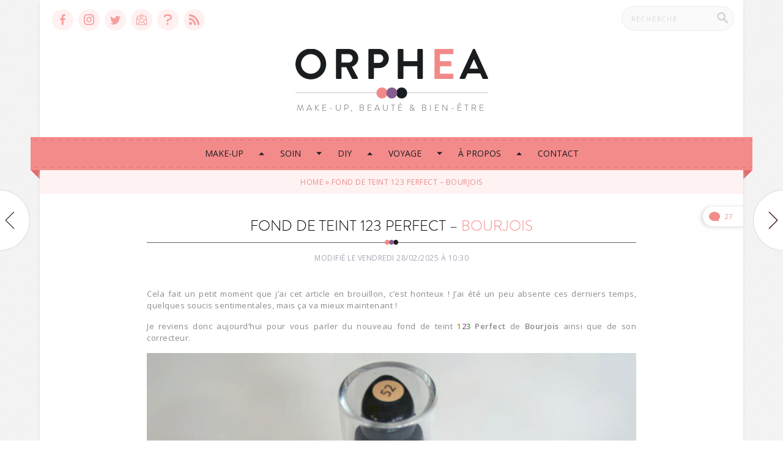

--- FILE ---
content_type: text/html; charset=UTF-8
request_url: https://orphea.be/fond-de-teint-123-perfect-bourjois/
body_size: 31239
content:
<!doctype html>
<html class="before-load" lang="fr-BE">
    <head>
        <meta charset="UTF-8" />
        <meta name="viewport" content="width=device-width, initial-scale=1" />
        <!-- Facebook Opengraph -->
                    <meta property="og:title" content="Fond de teint 123 Perfect &#8211; Bourjois" />
            <meta property="og:description" content="Cela fait un petit moment que j&rsquo;ai cet article en brouillon, c&rsquo;est honteux ! J&rsquo;ai été un peu absente ces derniers temps, quelques soucis sentimentales, mais ça va mieux maintenant ! Je reviens donc aujourd&rsquo;hui pour vous parler du nouveau fond&hellip;" />
            <meta property="og:type" content="article" />
            <meta property="og:image" content="https://orphea.be/wp-content/uploads/2012/05/123-perfect-1.jpg" />
                <link rel="icon" type="image/png" href="https://orphea.be/wp-content/themes/orphea-sass/images/favicon.png" />
        <link rel="profile" href="https://gmpg.org/xfn/11" />

        <link rel="stylesheet" href="https://orphea.be/wp-content/themes/orphea-sass/style.css?v1.133">
        <link rel="preload" href="https://orphea.be/wp-content/themes/orphea-sass/flex.css?v1.1" as="style" onload="this.onload=null;this.rel='stylesheet'">

        
        <link rel="preload" href="https://cdnjs.cloudflare.com/ajax/libs/photoswipe/5.3.3/photoswipe.min.css" as="style" onload="this.onload=null;this.rel='stylesheet'">

        <style id="before-load">
            html.before-load{overflow:hidden;}
            html.before-load:before,html.before-load:after{content:'';position:absolute;transition:all 1s ease;}
            html.before-load:before{width:100%;height:100%;background:#fff2f2;top:0;left:0;z-index:9999;}
            html.before-load:after{width:70px;height:70px;top:50%;left:50%;z-index:99999;-webkit-transform:translate(-50%,-50%);transform:translate(-50%,-50%);border-width:2px;border-style:solid;border-color:transparent #f48b8b transparent #f48b8b;border-radius:50%;-webkit-animation-name:loader;animation-name:loader;-webkit-animation-delay:0s;animation-delay:0s;-webkit-animation-duration:1.5s;animation-duration:1.5s;-webkit-animation-iteration-count:infinite;animation-iteration-count:infinite;}
            html.loaded:before,html.loaded:after{opacity:0}
        </style>

        <meta name='robots' content='index, follow, max-image-preview:large, max-snippet:-1, max-video-preview:-1' />

	<!-- This site is optimized with the Yoast SEO plugin v26.8 - https://yoast.com/product/yoast-seo-wordpress/ -->
	<title>Fond de teint 123 Perfect - Bourjois - Orphea</title>
	<link rel="canonical" href="https://orphea.be/fond-de-teint-123-perfect-bourjois/" />
	<meta property="og:locale" content="fr_FR" />
	<meta property="og:type" content="article" />
	<meta property="og:title" content="Fond de teint 123 Perfect - Bourjois - Orphea" />
	<meta property="og:description" content="Cela fait un petit moment que j&rsquo;ai cet article en brouillon, c&rsquo;est honteux ! J&rsquo;ai été un peu absente ces derniers temps, quelques soucis sentimentales, mais ça va mieux maintenant ! Je reviens donc aujourd&rsquo;hui pour vous parler du nouveau fond&hellip;" />
	<meta property="og:url" content="https://orphea.be/fond-de-teint-123-perfect-bourjois/" />
	<meta property="og:site_name" content="Orphea" />
	<meta property="article:published_time" content="2012-05-14T09:13:31+00:00" />
	<meta property="article:modified_time" content="2025-02-28T09:30:00+00:00" />
	<meta property="og:image" content="https://orphea.be/wp-content/uploads/2012/05/123-perfect-1.jpg" />
	<meta property="og:image:width" content="900" />
	<meta property="og:image:height" content="729" />
	<meta property="og:image:type" content="image/jpeg" />
	<meta name="author" content="orphea" />
	<meta name="twitter:card" content="summary_large_image" />
	<meta name="twitter:label1" content="Écrit par" />
	<meta name="twitter:data1" content="orphea" />
	<meta name="twitter:label2" content="Durée de lecture est." />
	<meta name="twitter:data2" content="2 minutes" />
	<script type="application/ld+json" class="yoast-schema-graph">{"@context":"https://schema.org","@graph":[{"@type":"Article","@id":"https://orphea.be/fond-de-teint-123-perfect-bourjois/#article","isPartOf":{"@id":"https://orphea.be/fond-de-teint-123-perfect-bourjois/"},"author":{"name":"orphea","@id":"https://orphea.be/#/schema/person/d7f3611e179766a041fe30624289b264"},"headline":"Fond de teint 123 Perfect &#8211; Bourjois","datePublished":"2012-05-14T09:13:31+00:00","dateModified":"2025-02-28T09:30:00+00:00","mainEntityOfPage":{"@id":"https://orphea.be/fond-de-teint-123-perfect-bourjois/"},"wordCount":469,"image":{"@id":"https://orphea.be/fond-de-teint-123-perfect-bourjois/#primaryimage"},"thumbnailUrl":"https://orphea.be/wp-content/uploads/2012/05/123-perfect-1.jpg","keywords":["fond de teint"],"articleSection":["Bourjois","Teint"],"inLanguage":"fr-BE"},{"@type":"WebPage","@id":"https://orphea.be/fond-de-teint-123-perfect-bourjois/","url":"https://orphea.be/fond-de-teint-123-perfect-bourjois/","name":"Fond de teint 123 Perfect - Bourjois - Orphea","isPartOf":{"@id":"https://orphea.be/#website"},"primaryImageOfPage":{"@id":"https://orphea.be/fond-de-teint-123-perfect-bourjois/#primaryimage"},"image":{"@id":"https://orphea.be/fond-de-teint-123-perfect-bourjois/#primaryimage"},"thumbnailUrl":"https://orphea.be/wp-content/uploads/2012/05/123-perfect-1.jpg","datePublished":"2012-05-14T09:13:31+00:00","dateModified":"2025-02-28T09:30:00+00:00","author":{"@id":"https://orphea.be/#/schema/person/d7f3611e179766a041fe30624289b264"},"breadcrumb":{"@id":"https://orphea.be/fond-de-teint-123-perfect-bourjois/#breadcrumb"},"inLanguage":"fr-BE","potentialAction":[{"@type":"ReadAction","target":["https://orphea.be/fond-de-teint-123-perfect-bourjois/"]}]},{"@type":"ImageObject","inLanguage":"fr-BE","@id":"https://orphea.be/fond-de-teint-123-perfect-bourjois/#primaryimage","url":"https://orphea.be/wp-content/uploads/2012/05/123-perfect-1.jpg","contentUrl":"https://orphea.be/wp-content/uploads/2012/05/123-perfect-1.jpg","width":900,"height":729,"caption":"123 Perfect - Bourjois"},{"@type":"BreadcrumbList","@id":"https://orphea.be/fond-de-teint-123-perfect-bourjois/#breadcrumb","itemListElement":[{"@type":"ListItem","position":1,"name":"Home","item":"https://orphea.be/"},{"@type":"ListItem","position":2,"name":"Fond de teint 123 Perfect &#8211; Bourjois"}]},{"@type":"WebSite","@id":"https://orphea.be/#website","url":"https://orphea.be/","name":"Orphea","description":"Blog Beauté Belge - Make-up, Beauté &amp; Bien être.","potentialAction":[{"@type":"SearchAction","target":{"@type":"EntryPoint","urlTemplate":"https://orphea.be/?s={search_term_string}"},"query-input":{"@type":"PropertyValueSpecification","valueRequired":true,"valueName":"search_term_string"}}],"inLanguage":"fr-BE"},{"@type":"Person","@id":"https://orphea.be/#/schema/person/d7f3611e179766a041fe30624289b264","name":"orphea","image":{"@type":"ImageObject","inLanguage":"fr-BE","@id":"https://orphea.be/#/schema/person/image/","url":"https://secure.gravatar.com/avatar/5ebe0e870d963fb956a0c91fd189429ab5b1de8a59e00dfaebcbec0c6ce805ab?s=96&d=mm&r=g","contentUrl":"https://secure.gravatar.com/avatar/5ebe0e870d963fb956a0c91fd189429ab5b1de8a59e00dfaebcbec0c6ce805ab?s=96&d=mm&r=g","caption":"orphea"},"description":"Coucou moi c'est Céline ! J'ai 32 ans et je suis Développeuse Front-end (en d'autres mots, je suis derrière mon ordinateur toute la journée à créer des sites internet). Je suis l'auteur de ce blog beauté depuis novembre 2010 (olala, le temps passe vite !). Je suis un chouïa nailista et clairement beauty addict. Je partage ici mes coups de coeur et les bons plans à ne pas manquer ! Si vous souhaitez être tenue au courant des sorties en matière de beauté, vous êtes tombées au bon endroit !","sameAs":["https://orphea.be"],"url":"https://orphea.be/author/orphea/"}]}</script>
	<!-- / Yoast SEO plugin. -->


<style id='wp-img-auto-sizes-contain-inline-css'>
img:is([sizes=auto i],[sizes^="auto," i]){contain-intrinsic-size:3000px 1500px}
/*# sourceURL=wp-img-auto-sizes-contain-inline-css */
</style>
<link rel='shortlink' href='https://orphea.be/?p=6219' />
    <style id='global-styles-inline-css'>
:root{--wp--preset--aspect-ratio--square: 1;--wp--preset--aspect-ratio--4-3: 4/3;--wp--preset--aspect-ratio--3-4: 3/4;--wp--preset--aspect-ratio--3-2: 3/2;--wp--preset--aspect-ratio--2-3: 2/3;--wp--preset--aspect-ratio--16-9: 16/9;--wp--preset--aspect-ratio--9-16: 9/16;--wp--preset--color--black: #000000;--wp--preset--color--cyan-bluish-gray: #abb8c3;--wp--preset--color--white: #ffffff;--wp--preset--color--pale-pink: #f78da7;--wp--preset--color--vivid-red: #cf2e2e;--wp--preset--color--luminous-vivid-orange: #ff6900;--wp--preset--color--luminous-vivid-amber: #fcb900;--wp--preset--color--light-green-cyan: #7bdcb5;--wp--preset--color--vivid-green-cyan: #00d084;--wp--preset--color--pale-cyan-blue: #8ed1fc;--wp--preset--color--vivid-cyan-blue: #0693e3;--wp--preset--color--vivid-purple: #9b51e0;--wp--preset--color--pink-light: #ffcfcf;--wp--preset--color--pink: #f48b8b;--wp--preset--color--purple: #806092;--wp--preset--color--purple-dark: #594c6b;--wp--preset--gradient--vivid-cyan-blue-to-vivid-purple: linear-gradient(135deg,rgb(6,147,227) 0%,rgb(155,81,224) 100%);--wp--preset--gradient--light-green-cyan-to-vivid-green-cyan: linear-gradient(135deg,rgb(122,220,180) 0%,rgb(0,208,130) 100%);--wp--preset--gradient--luminous-vivid-amber-to-luminous-vivid-orange: linear-gradient(135deg,rgb(252,185,0) 0%,rgb(255,105,0) 100%);--wp--preset--gradient--luminous-vivid-orange-to-vivid-red: linear-gradient(135deg,rgb(255,105,0) 0%,rgb(207,46,46) 100%);--wp--preset--gradient--very-light-gray-to-cyan-bluish-gray: linear-gradient(135deg,rgb(238,238,238) 0%,rgb(169,184,195) 100%);--wp--preset--gradient--cool-to-warm-spectrum: linear-gradient(135deg,rgb(74,234,220) 0%,rgb(151,120,209) 20%,rgb(207,42,186) 40%,rgb(238,44,130) 60%,rgb(251,105,98) 80%,rgb(254,248,76) 100%);--wp--preset--gradient--blush-light-purple: linear-gradient(135deg,rgb(255,206,236) 0%,rgb(152,150,240) 100%);--wp--preset--gradient--blush-bordeaux: linear-gradient(135deg,rgb(254,205,165) 0%,rgb(254,45,45) 50%,rgb(107,0,62) 100%);--wp--preset--gradient--luminous-dusk: linear-gradient(135deg,rgb(255,203,112) 0%,rgb(199,81,192) 50%,rgb(65,88,208) 100%);--wp--preset--gradient--pale-ocean: linear-gradient(135deg,rgb(255,245,203) 0%,rgb(182,227,212) 50%,rgb(51,167,181) 100%);--wp--preset--gradient--electric-grass: linear-gradient(135deg,rgb(202,248,128) 0%,rgb(113,206,126) 100%);--wp--preset--gradient--midnight: linear-gradient(135deg,rgb(2,3,129) 0%,rgb(40,116,252) 100%);--wp--preset--font-size--small: 1rem;--wp--preset--font-size--medium: 1.125rem;--wp--preset--font-size--large: 1.75rem;--wp--preset--font-size--x-large: clamp(1.75rem, 3vw, 2.25rem);--wp--preset--font-family--system-font: Arial,"Helvetica Neue",sans-serif;--wp--preset--spacing--20: 0.44rem;--wp--preset--spacing--30: 0.67rem;--wp--preset--spacing--40: 1rem;--wp--preset--spacing--50: 1.5rem;--wp--preset--spacing--60: 2.25rem;--wp--preset--spacing--70: 3.38rem;--wp--preset--spacing--80: 5.06rem;--wp--preset--shadow--natural: 6px 6px 9px rgba(0, 0, 0, 0.2);--wp--preset--shadow--deep: 12px 12px 50px rgba(0, 0, 0, 0.4);--wp--preset--shadow--sharp: 6px 6px 0px rgba(0, 0, 0, 0.2);--wp--preset--shadow--outlined: 6px 6px 0px -3px rgb(255, 255, 255), 6px 6px rgb(0, 0, 0);--wp--preset--shadow--crisp: 6px 6px 0px rgb(0, 0, 0);--wp--custom--spacing--small: max(1.25rem, 5vw);--wp--custom--spacing--medium: clamp(2rem, 8vw, calc(4 * var(--wp--style--block-gap)));--wp--custom--spacing--large: clamp(4rem, 10vw, 8rem);--wp--custom--spacing--outer: var(--wp--custom--spacing--small, 1.25rem);--wp--custom--typography--font-size--huge: clamp(2.25rem, 4vw, 2.75rem);--wp--custom--typography--font-size--gigantic: clamp(2.75rem, 6vw, 3.25rem);--wp--custom--typography--font-size--colossal: clamp(3.25rem, 8vw, 6.25rem);--wp--custom--typography--line-height--tiny: 1.15;--wp--custom--typography--line-height--small: 1.2;--wp--custom--typography--line-height--medium: 1.4;--wp--custom--typography--line-height--normal: 1.6;}:root { --wp--style--global--content-size: 1080px;--wp--style--global--wide-size: 1080px; }:where(body) { margin: 0; }.wp-site-blocks > .alignleft { float: left; margin-right: 2em; }.wp-site-blocks > .alignright { float: right; margin-left: 2em; }.wp-site-blocks > .aligncenter { justify-content: center; margin-left: auto; margin-right: auto; }:where(.wp-site-blocks) > * { margin-block-start: ; margin-block-end: 0; }:where(.wp-site-blocks) > :first-child { margin-block-start: 0; }:where(.wp-site-blocks) > :last-child { margin-block-end: 0; }:root { --wp--style--block-gap: ; }.is-layout-flow > .alignleft{float: left;margin-inline-start: 0;margin-inline-end: 2em;}.is-layout-flow > .alignright{float: right;margin-inline-start: 2em;margin-inline-end: 0;}.is-layout-flow > .aligncenter{margin-left: auto !important;margin-right: auto !important;}.is-layout-constrained > .alignleft{float: left;margin-inline-start: 0;margin-inline-end: 2em;}.is-layout-constrained > .alignright{float: right;margin-inline-start: 2em;margin-inline-end: 0;}.is-layout-constrained > .aligncenter{margin-left: auto !important;margin-right: auto !important;}.is-layout-constrained > :where(:not(.alignleft):not(.alignright):not(.alignfull)){max-width: var(--wp--style--global--content-size);margin-left: auto !important;margin-right: auto !important;}.is-layout-constrained > .alignwide{max-width: var(--wp--style--global--wide-size);}body .is-layout-flex{display: flex;}.is-layout-flex{flex-wrap: wrap;align-items: center;}.is-layout-flex > :is(*, div){margin: 0;}body .is-layout-grid{display: grid;}.is-layout-grid > :is(*, div){margin: 0;}body{background-color: var(--wp--preset--color--background);color: var(--wp--preset--color--foreground);font-family: var(--wp--preset--font-family--system-font);font-size: var(--wp--preset--font-size--medium);line-height: var(--wp--custom--typography--line-height--normal);padding-top: 0px;padding-right: 0px;padding-bottom: 0px;padding-left: 0px;}a:where(:not(.wp-element-button)){color: var(--wp--preset--color--foreground);text-decoration: underline;}h1{font-family: var(--wp--preset--font-family--source-serif-pro);font-size: var(--wp--custom--typography--font-size--colossal);font-weight: 300;line-height: var(--wp--custom--typography--line-height--tiny);}h2{font-family: var(--wp--preset--font-family--source-serif-pro);font-size: var(--wp--custom--typography--font-size--gigantic);font-weight: 300;line-height: var(--wp--custom--typography--line-height--small);}h3{font-family: var(--wp--preset--font-family--source-serif-pro);font-size: var(--wp--custom--typography--font-size--huge);font-weight: 300;line-height: var(--wp--custom--typography--line-height--tiny);}h4{font-family: var(--wp--preset--font-family--source-serif-pro);font-size: var(--wp--preset--font-size--x-large);font-weight: 300;line-height: var(--wp--custom--typography--line-height--tiny);}h5{font-family: var(--wp--preset--font-family--system-font);font-size: var(--wp--preset--font-size--medium);font-weight: 700;line-height: var(--wp--custom--typography--line-height--normal);text-transform: uppercase;}h6{font-family: var(--wp--preset--font-family--system-font);font-size: var(--wp--preset--font-size--medium);font-weight: 400;line-height: var(--wp--custom--typography--line-height--normal);text-transform: uppercase;}:root :where(.wp-element-button, .wp-block-button__link){background-color: #32373c;border-width: 0;color: #fff;font-family: inherit;font-size: inherit;font-style: inherit;font-weight: inherit;letter-spacing: inherit;line-height: inherit;padding-top: calc(0.667em + 2px);padding-right: calc(1.333em + 2px);padding-bottom: calc(0.667em + 2px);padding-left: calc(1.333em + 2px);text-decoration: none;text-transform: inherit;}.has-black-color{color: var(--wp--preset--color--black) !important;}.has-cyan-bluish-gray-color{color: var(--wp--preset--color--cyan-bluish-gray) !important;}.has-white-color{color: var(--wp--preset--color--white) !important;}.has-pale-pink-color{color: var(--wp--preset--color--pale-pink) !important;}.has-vivid-red-color{color: var(--wp--preset--color--vivid-red) !important;}.has-luminous-vivid-orange-color{color: var(--wp--preset--color--luminous-vivid-orange) !important;}.has-luminous-vivid-amber-color{color: var(--wp--preset--color--luminous-vivid-amber) !important;}.has-light-green-cyan-color{color: var(--wp--preset--color--light-green-cyan) !important;}.has-vivid-green-cyan-color{color: var(--wp--preset--color--vivid-green-cyan) !important;}.has-pale-cyan-blue-color{color: var(--wp--preset--color--pale-cyan-blue) !important;}.has-vivid-cyan-blue-color{color: var(--wp--preset--color--vivid-cyan-blue) !important;}.has-vivid-purple-color{color: var(--wp--preset--color--vivid-purple) !important;}.has-pink-light-color{color: var(--wp--preset--color--pink-light) !important;}.has-pink-color{color: var(--wp--preset--color--pink) !important;}.has-purple-color{color: var(--wp--preset--color--purple) !important;}.has-purple-dark-color{color: var(--wp--preset--color--purple-dark) !important;}.has-black-background-color{background-color: var(--wp--preset--color--black) !important;}.has-cyan-bluish-gray-background-color{background-color: var(--wp--preset--color--cyan-bluish-gray) !important;}.has-white-background-color{background-color: var(--wp--preset--color--white) !important;}.has-pale-pink-background-color{background-color: var(--wp--preset--color--pale-pink) !important;}.has-vivid-red-background-color{background-color: var(--wp--preset--color--vivid-red) !important;}.has-luminous-vivid-orange-background-color{background-color: var(--wp--preset--color--luminous-vivid-orange) !important;}.has-luminous-vivid-amber-background-color{background-color: var(--wp--preset--color--luminous-vivid-amber) !important;}.has-light-green-cyan-background-color{background-color: var(--wp--preset--color--light-green-cyan) !important;}.has-vivid-green-cyan-background-color{background-color: var(--wp--preset--color--vivid-green-cyan) !important;}.has-pale-cyan-blue-background-color{background-color: var(--wp--preset--color--pale-cyan-blue) !important;}.has-vivid-cyan-blue-background-color{background-color: var(--wp--preset--color--vivid-cyan-blue) !important;}.has-vivid-purple-background-color{background-color: var(--wp--preset--color--vivid-purple) !important;}.has-pink-light-background-color{background-color: var(--wp--preset--color--pink-light) !important;}.has-pink-background-color{background-color: var(--wp--preset--color--pink) !important;}.has-purple-background-color{background-color: var(--wp--preset--color--purple) !important;}.has-purple-dark-background-color{background-color: var(--wp--preset--color--purple-dark) !important;}.has-black-border-color{border-color: var(--wp--preset--color--black) !important;}.has-cyan-bluish-gray-border-color{border-color: var(--wp--preset--color--cyan-bluish-gray) !important;}.has-white-border-color{border-color: var(--wp--preset--color--white) !important;}.has-pale-pink-border-color{border-color: var(--wp--preset--color--pale-pink) !important;}.has-vivid-red-border-color{border-color: var(--wp--preset--color--vivid-red) !important;}.has-luminous-vivid-orange-border-color{border-color: var(--wp--preset--color--luminous-vivid-orange) !important;}.has-luminous-vivid-amber-border-color{border-color: var(--wp--preset--color--luminous-vivid-amber) !important;}.has-light-green-cyan-border-color{border-color: var(--wp--preset--color--light-green-cyan) !important;}.has-vivid-green-cyan-border-color{border-color: var(--wp--preset--color--vivid-green-cyan) !important;}.has-pale-cyan-blue-border-color{border-color: var(--wp--preset--color--pale-cyan-blue) !important;}.has-vivid-cyan-blue-border-color{border-color: var(--wp--preset--color--vivid-cyan-blue) !important;}.has-vivid-purple-border-color{border-color: var(--wp--preset--color--vivid-purple) !important;}.has-pink-light-border-color{border-color: var(--wp--preset--color--pink-light) !important;}.has-pink-border-color{border-color: var(--wp--preset--color--pink) !important;}.has-purple-border-color{border-color: var(--wp--preset--color--purple) !important;}.has-purple-dark-border-color{border-color: var(--wp--preset--color--purple-dark) !important;}.has-vivid-cyan-blue-to-vivid-purple-gradient-background{background: var(--wp--preset--gradient--vivid-cyan-blue-to-vivid-purple) !important;}.has-light-green-cyan-to-vivid-green-cyan-gradient-background{background: var(--wp--preset--gradient--light-green-cyan-to-vivid-green-cyan) !important;}.has-luminous-vivid-amber-to-luminous-vivid-orange-gradient-background{background: var(--wp--preset--gradient--luminous-vivid-amber-to-luminous-vivid-orange) !important;}.has-luminous-vivid-orange-to-vivid-red-gradient-background{background: var(--wp--preset--gradient--luminous-vivid-orange-to-vivid-red) !important;}.has-very-light-gray-to-cyan-bluish-gray-gradient-background{background: var(--wp--preset--gradient--very-light-gray-to-cyan-bluish-gray) !important;}.has-cool-to-warm-spectrum-gradient-background{background: var(--wp--preset--gradient--cool-to-warm-spectrum) !important;}.has-blush-light-purple-gradient-background{background: var(--wp--preset--gradient--blush-light-purple) !important;}.has-blush-bordeaux-gradient-background{background: var(--wp--preset--gradient--blush-bordeaux) !important;}.has-luminous-dusk-gradient-background{background: var(--wp--preset--gradient--luminous-dusk) !important;}.has-pale-ocean-gradient-background{background: var(--wp--preset--gradient--pale-ocean) !important;}.has-electric-grass-gradient-background{background: var(--wp--preset--gradient--electric-grass) !important;}.has-midnight-gradient-background{background: var(--wp--preset--gradient--midnight) !important;}.has-small-font-size{font-size: var(--wp--preset--font-size--small) !important;}.has-medium-font-size{font-size: var(--wp--preset--font-size--medium) !important;}.has-large-font-size{font-size: var(--wp--preset--font-size--large) !important;}.has-x-large-font-size{font-size: var(--wp--preset--font-size--x-large) !important;}.has-system-font-font-family{font-family: var(--wp--preset--font-family--system-font) !important;}
/*# sourceURL=global-styles-inline-css */
</style>
</head>

    <body class="wp-singular post-template-default single single-post postid-6219 single-format-standard wp-embed-responsive wp-theme-orphea-sass open-sans">
                                    <div id="fb-root"></div>
                <script>
                    window.fbAsyncInit = function() {
                        FB.init({
                            appId      : '810954512312860',
                            xfbml      : true,
                            version    : 'v2.4'
                        });
                    };
                    (function(d, s, id){
                        var js, fjs = d.getElementsByTagName(s)[0];
                        if (d.getElementById(id)) {return;}
                        js = d.createElement(s); js.id = id;
                        js.src = "//connect.facebook.net/en_US/sdk.js";
                        fjs.parentNode.insertBefore(js, fjs);
                    }(document, 'script', 'facebook-jssdk'));
                </script>
                        <script async src="https://www.googletagmanager.com/gtag/js?id=G-434E47TBL0"></script>
            <script>
                window.dataLayer = window.dataLayer || [];
                function gtag(){dataLayer.push(arguments);}
                gtag('js', new Date());

                gtag('config', 'G-434E47TBL0');
            </script>
        
        
        <div class="site">
            <header class="site-header  featured-image">
                <div class="container box-shadow bg-white">
                    <div class="header">

    <div class="logo-container flex flex-wrap h-center v-center">
        <div class="flex space-xs v-center">
            <a href="https://orphea.be/" aria-label="Menu" data-open-menu class="menu-mobile"><svg class="svg-icon" width="18" height="18" aria-hidden="true" role="img" focusable="false" version="1.1" xmlns="http://www.w3.org/2000/svg" xmlns:xlink="http://www.w3.org/1999/xlink" x="0px" y="0px" width="15px" height="13.5px"  viewBox="3.5 3.25 15 13.5" enable-background="new 3.5 3.25 15 13.5" xml:space="preserve"><metadata><sfw  xmlns="http://ns.adobe.com/SaveForWeb/1.0/"><slices></slices><sliceSourceBounds  width="22" height="20" x="0.531" y="2.5" bottomLeftOrigin="true"></sliceSourceBounds></sfw></metadata><rect x="3.5" y="3.25" fill="#F48B8B" width="15" height="2.25"/><rect x="3.5" y="8.875" fill="#F48B8B" width="15" height="2.25"/><rect x="3.5" y="14.5" fill="#F48B8B" width="15" height="2.25"/></svg></a>
            <form method="get" id="searchform" action="https://orphea.be">
    <label>
        <input class="text" type="search" value="" name="s" id="s" placeholder="Recherche" />
    </label>
    <button type="submit" aria-label="Recherche"><svg class="svg-icon" width="18" height="18" aria-hidden="true" role="img" focusable="false" version="1.1" id="Calque_1" xmlns="http://www.w3.org/2000/svg" xmlns:xlink="http://www.w3.org/1999/xlink" x="0px" y="0px"  width="23.01px" height="24px" viewBox="55.119 56 23.01 24" enable-background="new 55.119 56 23.01 24" xml:space="preserve"><g id="surface1"><path fill="#D3D3D3" d="M71.511,70.241c2.881-4.068,1.918-9.701-2.15-12.581c-4.068-2.88-9.702-1.917-12.582,2.151 c-2.88,4.068-1.917,9.7,2.151,12.581c2.904,2.056,6.743,2.214,9.805,0.405l6.654,6.614c0.719,0.757,1.914,0.787,2.671,0.068 c0.756-0.718,0.786-1.913,0.068-2.67c-0.022-0.023-0.045-0.046-0.068-0.068L71.511,70.241z M64.139,70.858 c-3.215,0.001-5.821-2.604-5.823-5.818c-0.001-3.215,2.604-5.821,5.819-5.823c3.21-0.001,5.816,2.599,5.822,5.81 c0.006,3.215-2.598,5.826-5.813,5.832C64.142,70.858,64.142,70.858,64.139,70.858z"/></g></svg></button>
</form>
        </div>
        <a href="https://orphea.be/" class="logo-content" title="Orphea | Blog Beauté Belge &#8211; Make-up, Beauté &amp; Bien être.">
            <svg version="1.1" id="orphea" class="logo" xmlns="http://www.w3.org/2000/svg" xmlns:xlink="http://www.w3.org/1999/xlink" x="0px" y="0px" width="315px" height="80.889px"
     viewBox="0 0 315 80.889" enable-background="new 0 0 315 80.889" xml:space="preserve">
    <metadata>
        <sfw>
            <slices></slices>
            <sliceSourceBounds  width="315.462" height="109.038" x="144.769" y="-482.293" bottomLeftOrigin="true"></sliceSourceBounds>
        </sfw>
    </metadata>
    <g>
        <path fill="#1A1D1F" d="M25.063-0.643c13.964,0,25.134,11.239,25.134,25.202c0,13.965-11.17,25.064-25.134,25.064
		C11.1,49.624,0,38.524,0,24.559C0,10.597,11.1-0.643,25.063-0.643z M25.063,40.547c8.798,0,16.059-7.189,16.059-15.987
		c0-8.795-7.26-16.125-16.059-16.125c-8.796,0-15.985,7.33-15.985,16.125C9.077,33.357,16.267,40.547,25.063,40.547z"/>
        <path fill="#1A1D1F" d="M66.181,1.382c0-0.697,0.561-1.326,1.327-1.326h19.97c8.378,0,15.218,6.703,15.218,15.011
		c0,6.422-4.257,11.659-10.333,14.103l9.565,17.731c0.489,0.908,0,2.023-1.188,2.023h-7.329c-0.628,0-0.979-0.348-1.117-0.627
		l-9.287-18.501h-7.75V47.6c0,0.697-0.628,1.324-1.327,1.324h-6.423c-0.767,0-1.327-0.627-1.327-1.324L66.181,1.382L66.181,1.382z
		 M86.708,22.327c3.701,0,6.912-3.212,6.912-7.122c0-3.701-3.211-6.771-6.912-6.771H75.329v13.893H86.708z"/>
        <path fill="#1A1D1F" d="M119.24,1.382c0-0.697,0.561-1.326,1.328-1.326h16.407c8.585,0,15.637,6.98,15.637,15.43
		c0,8.656-7.052,15.708-15.566,15.708h-8.729V47.6c0,0.697-0.629,1.324-1.325,1.324h-6.424c-0.768,0-1.327-0.627-1.327-1.324
		L119.24,1.382L119.24,1.382z M136.695,22.675c3.909,0,6.91-3.14,6.91-7.259c0-3.841-3.001-6.773-6.91-6.773h-8.378v14.032H136.695z
		"/>
        <path fill="#1A1D1F" d="M167.343,1.382c0-0.697,0.628-1.326,1.327-1.326h6.493c0.768,0,1.325,0.628,1.325,1.326v18.501h22.76V1.382
		c0-0.697,0.56-1.326,1.328-1.326h6.422c0.697,0,1.328,0.628,1.328,1.326V47.6c0,0.697-0.631,1.324-1.328,1.324h-6.422
		c-0.77,0-1.328-0.627-1.328-1.324V28.329h-22.76V47.6c0,0.697-0.559,1.324-1.325,1.324h-6.493c-0.699,0-1.327-0.627-1.327-1.324
		V1.382z"/>
        <path fill="#F18A87" d="M227.172,1.382c0-0.697,0.561-1.326,1.327-1.326h28.415c0.769,0,1.325,0.628,1.325,1.326v5.725
		c0,0.699-0.558,1.329-1.325,1.329h-20.665v11.448h17.244c0.697,0,1.326,0.629,1.326,1.326v5.796c0,0.768-0.629,1.324-1.326,1.324
		h-17.244v12.219h20.665c0.769,0,1.325,0.63,1.325,1.326V47.6c0,0.697-0.558,1.324-1.325,1.324h-28.415
		c-0.768,0-1.327-0.627-1.327-1.324V1.382z"/>
        <path fill="#1A1D1F" d="M268.571,47.11l21.715-46.985c0.209-0.418,0.559-0.768,1.188-0.768h0.696c0.699,0,0.979,0.35,1.188,0.768
		l21.505,46.985c0.416,0.907-0.141,1.813-1.188,1.813h-6.073c-1.046,0-1.536-0.419-2.026-1.395l-3.421-7.54h-20.876l-3.42,7.54
		c-0.277,0.698-0.906,1.395-2.023,1.395h-6.075C268.712,48.925,268.155,48.017,268.571,47.11z M298.733,32.239L291.75,16.88h-0.206
		l-6.845,15.359H298.733z"/>
    </g>
    <g>
        <g>
            <path fill="#1D1D1B" d="M-0.095,71.884c40.443,0,80.887,0,121.328,0c57.827,0,115.653,0,173.479,0c6.73,0,13.462,0,20.192,0
			c0.175,0,0.517-0.266,0.189-0.266c-40.442,0-80.885,0-121.328,0c-57.826,0-115.652,0-173.479,0c-6.731,0-13.462,0-20.193,0
			C-0.08,71.618-0.421,71.884-0.095,71.884L-0.095,71.884z"/>
        </g>
    </g>
    <circle fill="#F18A87" cx="141.39" cy="71.854" r="9.034"/>
    <circle fill="#1A1D1F" cx="173.611" cy="71.854" r="9.034"/>
    <circle fill="#855D90" cx="157.5" cy="71.854" r="9.034"/>
</svg>
            <svg version="1.1" id="orphea" class="logo-mobile" xmlns="http://www.w3.org/2000/svg" xmlns:xlink="http://www.w3.org/1999/xlink" x="0px" y="0px" width="230px" height="25.998px"
     viewBox="0 0 230 25.998" enable-background="new 0 0 230 25.998" xml:space="preserve">
    <metadata>
        <sfw>
            <slices></slices>
            <sliceSourceBounds  height="40.707" width="360" y="-7.854" x="-140.742" bottomLeftOrigin="true"></sliceSourceBounds>
        </sfw>
    </metadata>
    <g>
        <path fill="#1A1D1F" d="M79.992,0.354c7.226,0,13.004,5.815,13.004,13.038c0,7.226-5.778,12.969-13.004,12.969
		c-7.224,0-12.967-5.744-12.967-12.969C67.026,6.168,72.768,0.354,79.992,0.354z M79.992,21.664c4.553,0,8.308-3.72,8.308-8.273
		c0-4.55-3.755-8.341-8.308-8.341c-4.551,0-8.271,3.792-8.271,8.341C71.721,17.944,75.442,21.664,79.992,21.664z"/>
        <path fill="#1A1D1F" d="M101.267,1.401c0-0.36,0.289-0.687,0.687-0.687h10.332c4.335,0,7.874,3.47,7.874,7.766
		c0,3.323-2.203,6.032-5.346,7.297l4.949,9.172c0.252,0.471,0,1.048-0.614,1.048h-3.793c-0.324,0-0.505-0.18-0.578-0.325
		l-4.805-9.571h-4.009v9.212c0,0.361-0.326,0.686-0.688,0.686h-3.321c-0.398,0-0.688-0.324-0.688-0.686L101.267,1.401L101.267,1.401
		z M111.886,12.237c1.914,0,3.576-1.663,3.576-3.685c0-1.916-1.662-3.503-3.576-3.503h-5.887v7.188H111.886z"/>
        <path fill="#1A1D1F" d="M128.718,1.401c0-0.36,0.29-0.687,0.688-0.687h8.488c4.442,0,8.09,3.613,8.09,7.982
		c0,4.48-3.647,8.128-8.054,8.128h-4.515v8.489c0,0.361-0.327,0.686-0.687,0.686h-3.322c-0.396,0-0.688-0.324-0.688-0.687
		L128.718,1.401L128.718,1.401z M137.748,12.417c2.022,0,3.576-1.625,3.576-3.756c0-1.987-1.553-3.503-3.576-3.503h-4.334v7.259
		H137.748z"/>
        <path fill="#1A1D1F" d="M153.605,1.401c0-0.36,0.326-0.687,0.688-0.687h3.359c0.397,0,0.687,0.326,0.687,0.687v9.572h11.776V1.401
		c0-0.36,0.29-0.687,0.686-0.687h3.322c0.361,0,0.687,0.326,0.687,0.687v23.913c0,0.361-0.327,0.686-0.687,0.686H170.8
		c-0.398,0-0.686-0.324-0.686-0.686v-9.971h-11.776v9.971c0,0.359-0.29,0.685-0.687,0.685h-3.359c-0.362,0-0.688-0.325-0.688-0.685
		V1.401L153.605,1.401z"/>
        <path fill="#F18A87" d="M184.56,1.401c0-0.36,0.291-0.687,0.688-0.687h14.702c0.396,0,0.684,0.326,0.684,0.687v2.962
		c0,0.361-0.287,0.687-0.684,0.687h-10.692v5.923h8.922c0.36,0,0.687,0.325,0.687,0.686v2.999c0,0.398-0.326,0.685-0.687,0.685
		h-8.922v6.323h10.692c0.396,0,0.684,0.325,0.684,0.686v2.962c0,0.361-0.287,0.687-0.684,0.687h-14.702
		c-0.396,0-0.688-0.325-0.688-0.687V1.401L184.56,1.401z"/>
        <path fill="#1A1D1F" d="M205.979,25.06l11.234-24.31c0.106-0.216,0.289-0.397,0.613-0.397h0.361c0.362,0,0.506,0.181,0.614,0.397
		l11.126,24.31c0.216,0.47-0.072,0.938-0.613,0.938h-3.143c-0.543,0-0.795-0.217-1.049-0.722l-1.77-3.9h-10.803l-1.768,3.9
		c-0.146,0.362-0.471,0.722-1.049,0.722h-3.144C206.052,25.998,205.764,25.529,205.979,25.06z M221.584,17.365l-3.613-7.946h-0.107
		l-3.541,7.946H221.584z"/>
    </g>
    <path fill="#F18A87" d="M38.006,13.361c0-5.889,4.773-10.656,10.656-10.656s10.655,4.767,10.655,10.656
	c0,5.883-4.771,10.648-10.655,10.648C42.779,24.01,38.006,19.244,38.006,13.361z"/>
    <path fill="#1A1D1F" d="M0,13.361C0,7.472,4.775,2.706,10.657,2.706c5.883,0,10.654,4.767,10.654,10.656
	c0,5.884-4.771,10.648-10.654,10.648C4.775,24.009,0,19.244,0,13.361z"/>
    <path fill="#855D90" d="M19.003,13.361c0-5.889,4.773-10.656,10.655-10.656c5.883,0,10.656,4.767,10.656,10.656
	c-0.001,5.883-4.773,10.648-10.656,10.648C23.776,24.01,19.003,19.244,19.003,13.361z"/>
</svg>
                            <h2 class="site-baseline">Make-up, beauté & Bien-être</h2>
                    </a>
        <nav class="social-navigation flex">
    <a class="facebook" href="https://www.facebook.com/orpheablog" title="Facebook" target="_blank">
        <svg class="svg-icon" width="24" height="24" aria-hidden="true" role="img" focusable="false" version="1.1" id="Layer_1" xmlns="http://www.w3.org/2000/svg" xmlns:xlink="http://www.w3.org/1999/xlink" x="0px" y="0px"  width="24px" height="24px" viewBox="123 123.001 24 24" enable-background="new 123 123.001 24 24" xml:space="preserve"><path fill="#385898" d="M138.811,126.986H141v-3.816c-0.377-0.052-1.678-0.169-3.191-0.169c-3.159,0-5.323,1.987-5.323,5.639v3.361 H129v4.266h3.486v10.733h4.274v-10.732h3.346l0.531-4.266h-3.879v-2.939C136.76,127.83,137.092,126.986,138.811,126.986 L138.811,126.986z"/></svg>        <span>Facebook</span>
    </a>
    <a class="instagram" href="http://instagram.com/orphea_be" title="Instagram" target="_blank">
        <svg class="svg-icon" width="24" height="24" aria-hidden="true" role="img" focusable="false" version="1.1" id="Layer_1" xmlns="http://www.w3.org/2000/svg" xmlns:xlink="http://www.w3.org/1999/xlink" x="0px" y="0px"  width="24px" height="24px" viewBox="123 123.001 24 24" enable-background="new 123 123.001 24 24" xml:space="preserve"><g><linearGradient id="SVGID_1_" gradientUnits="userSpaceOnUse" x1="100.7065" y1="839.6416" x2="100.7065" y2="817.6631" gradientTransform="matrix(1.0803 0 0 1.0803 26.207 -760.1331)"><stop  offset="0" style="stop-color:#E09B3D"/><stop  offset="0.3" style="stop-color:#C74C4D"/><stop  offset="0.6" style="stop-color:#C21975"/><stop  offset="1" style="stop-color:#7024C4"/></linearGradient><path fill="url(#SVGID_1_)" d="M139.851,123.001h-9.7c-3.942,0-7.15,3.208-7.15,7.15v9.701c0,3.942,3.207,7.149,7.15,7.149h9.7 c3.942,0,7.149-3.207,7.149-7.149v-9.701C147,126.208,143.793,123.001,139.851,123.001z M144.586,139.852 c0,2.615-2.12,4.734-4.735,4.734h-9.7c-2.615,0-4.735-2.119-4.735-4.734v-9.701c0-2.615,2.12-4.735,4.735-4.735h9.7 c2.615,0,4.735,2.12,4.735,4.735V139.852L144.586,139.852z"/><linearGradient id="SVGID_2_" gradientUnits="userSpaceOnUse" x1="100.7065" y1="839.6416" x2="100.7065" y2="817.6616" gradientTransform="matrix(1.0803 0 0 1.0803 26.207 -760.1331)"><stop  offset="0" style="stop-color:#E09B3D"/><stop  offset="0.3" style="stop-color:#C74C4D"/><stop  offset="0.6" style="stop-color:#C21975"/><stop  offset="1" style="stop-color:#7024C4"/></linearGradient><path fill="url(#SVGID_2_)" d="M135,128.793c-3.423,0-6.208,2.785-6.208,6.207s2.785,6.208,6.208,6.208 c3.422,0,6.208-2.785,6.208-6.208S138.423,128.793,135,128.793z M135,138.794c-2.095,0-3.793-1.698-3.793-3.793 s1.698-3.793,3.793-3.793c2.094,0,3.792,1.698,3.792,3.793C138.793,137.096,137.095,138.794,135,138.794z"/><linearGradient id="SVGID_3_" gradientUnits="userSpaceOnUse" x1="106.4634" y1="839.6416" x2="106.4634" y2="817.6611" gradientTransform="matrix(1.0803 0 0 1.0803 26.207 -760.1331)"><stop  offset="0" style="stop-color:#E09B3D"/><stop  offset="0.3" style="stop-color:#C74C4D"/><stop  offset="0.6" style="stop-color:#C21975"/><stop  offset="1" style="stop-color:#7024C4"/></linearGradient><circle fill="url(#SVGID_3_)" cx="141.22" cy="128.84" r="1.488"/></g></svg>        <span>Instagram</span>
    </a>
    <a class="twitter" href="http://www.twitter.com/OrpheaBlog" title="Twitter" target="_blank">
        <svg class="svg-icon" width="24" height="24" aria-hidden="true" role="img" focusable="false" version="1.1" id="Layer_1" xmlns="http://www.w3.org/2000/svg" xmlns:xlink="http://www.w3.org/1999/xlink" x="0px" y="0px"  width="24px" height="24px" viewBox="123 123.001 24 24" enable-background="new 123 123.001 24 24" xml:space="preserve"><path fill="#03A9F4" d="M147,127.56c-0.893,0.392-1.842,0.651-2.834,0.776c1.018-0.608,1.797-1.566,2.165-2.718 c-0.954,0.565-2.003,0.966-3.122,1.19c-0.902-0.961-2.189-1.557-3.594-1.557c-2.724,0-4.916,2.21-4.916,4.922 c0,0.389,0.033,0.764,0.113,1.121c-4.091-0.199-7.71-2.16-10.143-5.146c-0.422,0.738-0.672,1.581-0.672,2.487 c0,1.705,0.877,3.214,2.184,4.088c-0.789-0.013-1.565-0.243-2.222-0.605c0,0.015,0,0.035,0,0.054c0,2.39,1.706,4.376,3.943,4.833 c-0.4,0.111-0.838,0.164-1.29,0.164c-0.314,0-0.633-0.021-0.933-0.086c0.639,1.949,2.447,3.383,4.599,3.43 c-1.674,1.309-3.801,2.096-6.101,2.096c-0.404,0-0.791-0.018-1.178-0.066c2.179,1.404,4.763,2.209,7.548,2.209 c9.054,0,14.001-7.5,14.001-14.002c0-0.216-0.005-0.426-0.018-0.635C145.512,129.421,146.332,128.556,147,127.56z"/></svg>        <span>Twitter</span>
    </a>
<!--    <a class="youtube" href="http://www.youtube.com/channel/UCb76druj0nDaLhEZPY03P5g" title="Youtube" target="_blank">-->
<!--        --><!--        <span>Youtube</span>-->
<!--    </a>-->
    <a class="newsletter" href="https://orphea.be/newsletter/" title="Newsletter">
        <svg class="svg-icon" width="24" height="24" aria-hidden="true" role="img" focusable="false" version="1.1" id="Layer_1" xmlns="http://www.w3.org/2000/svg" xmlns:xlink="http://www.w3.org/1999/xlink" x="0px" y="0px"  width="24px" height="24px" viewBox="123 123.001 24 24" enable-background="new 123 123.001 24 24" xml:space="preserve"><g><path fill="#F48985" d="M147,132.519v-0.002c0-0.02,0-0.04-0.002-0.06c-0.002-0.005-0.002-0.011-0.002-0.017 c-0.002-0.016-0.004-0.03-0.008-0.045c0-0.006-0.002-0.012-0.002-0.018c-0.004-0.019-0.008-0.037-0.014-0.055 c0-0.002,0-0.004-0.002-0.006c-0.006-0.019-0.012-0.037-0.018-0.055c-0.004-0.006-0.006-0.014-0.008-0.02 c-0.006-0.013-0.012-0.024-0.018-0.036c-0.004-0.007-0.006-0.015-0.01-0.021c-0.01-0.017-0.018-0.033-0.029-0.049 c-0.002-0.006-0.008-0.012-0.012-0.018c-0.008-0.011-0.016-0.021-0.023-0.033c-0.004-0.006-0.01-0.012-0.014-0.018 c-0.014-0.015-0.025-0.029-0.039-0.043c-0.002-0.002-0.002-0.002-0.004-0.004c-0.014-0.015-0.029-0.028-0.045-0.042 c-0.002-0.002-0.004-0.003-0.006-0.005l-1.199-0.995v-3.058c0-0.905-0.736-1.641-1.641-1.641h-4.02l-3.24-2.688 c-0.953-0.792-2.338-0.792-3.292,0l-3.239,2.688h-4.021c-0.904,0-1.641,0.736-1.641,1.641v3.058l-1.199,0.995 c-0.002,0.002-0.004,0.004-0.006,0.005c-0.016,0.014-0.031,0.028-0.046,0.042c-0.001,0.002-0.002,0.002-0.003,0.004 c-0.013,0.014-0.026,0.028-0.039,0.043c-0.004,0.006-0.009,0.012-0.014,0.018c-0.008,0.012-0.017,0.022-0.024,0.034 c-0.004,0.005-0.008,0.011-0.012,0.017c-0.01,0.016-0.02,0.032-0.028,0.049c-0.003,0.007-0.007,0.014-0.01,0.021 c-0.006,0.012-0.011,0.023-0.016,0.036c-0.003,0.006-0.006,0.014-0.008,0.02c-0.007,0.019-0.014,0.037-0.019,0.055 c0,0.002-0.001,0.004-0.001,0.006c-0.005,0.018-0.009,0.036-0.013,0.055c-0.001,0.006-0.002,0.012-0.003,0.018 c-0.003,0.015-0.005,0.03-0.007,0.045c0,0.006-0.001,0.012-0.001,0.017c-0.001,0.021-0.003,0.04-0.003,0.06v0.002v0.001v11.902 c0,0.738,0.312,1.402,0.809,1.873c0.014,0.014,0.028,0.027,0.043,0.041c0.457,0.412,1.063,0.664,1.726,0.664h18.843 c0.664,0,1.27-0.252,1.727-0.664c0.016-0.014,0.029-0.027,0.043-0.041c0.498-0.471,0.809-1.135,0.809-1.873V132.519 C147,132.519,147,132.519,147,132.519L147,132.519z M126.094,127.689h17.812c0.129,0,0.234,0.105,0.234,0.234v5.469l-0.398,0.33 l-7.994,6.635c-0.433,0.359-1.063,0.359-1.496,0l-7.994-6.634l-0.398-0.331v-5.469C125.86,127.794,125.965,127.689,126.094,127.689 z M124.407,144.422v-10.408l0.302,0.251c0,0,0,0,0.001,0.001l6.865,5.697l-7.096,4.863 C124.432,144.701,124.407,144.564,124.407,144.422z M132.701,140.896l0.653,0.543c0.954,0.791,2.339,0.791,3.292,0l0.654-0.543 l6.854,4.697h-18.308L132.701,140.896z M138.426,139.963l6.865-5.698l0,0l0.303-0.251v10.408c0,0.143-0.025,0.279-0.072,0.404 L138.426,139.963z M134.252,124.677c0.434-0.36,1.063-0.36,1.496,0l1.936,1.606h-5.367L134.252,124.677z"/><path fill="#F48985" d="M129.165,130.735c0,0.388,0.315,0.703,0.703,0.703h6.656c0.389,0,0.703-0.315,0.703-0.703 s-0.314-0.703-0.703-0.703h-6.656C129.479,130.032,129.165,130.347,129.165,130.735z"/><path fill="#F48985" d="M129.868,134.25h10.265c0.328,0,0.602-0.224,0.68-0.527c0.016-0.056,0.023-0.114,0.023-0.176 c0-0.388-0.314-0.703-0.703-0.703h-10.265c-0.388,0-0.703,0.315-0.703,0.703c0,0.062,0.009,0.12,0.023,0.176 C129.266,134.027,129.54,134.25,129.868,134.25z"/></g></svg>        <span>Newsletter</span>
    </a>
    <a class="help" href="https://orphea.be/aide-faq/" title="Aide">
        <svg class="svg-icon" width="24" height="24" aria-hidden="true" role="img" focusable="false" xmlns="http://www.w3.org/2000/svg" viewBox="0 0 320 512"><!--! Font Awesome Pro 6.2.0 by @fontawesome - https://fontawesome.com License - https://fontawesome.com/license (Commercial License) Copyright 2022 Fonticons, Inc. --><path d="M96 96c-17.7 0-32 14.3-32 32s-14.3 32-32 32s-32-14.3-32-32C0 75 43 32 96 32h97c70.1 0 127 56.9 127 127c0 52.4-32.2 99.4-81 118.4l-63 24.5 0 18.1c0 17.7-14.3 32-32 32s-32-14.3-32-32V301.9c0-26.4 16.2-50.1 40.8-59.6l63-24.5C240 208.3 256 185 256 159c0-34.8-28.2-63-63-63H96zm48 384c-22.1 0-40-17.9-40-40s17.9-40 40-40s40 17.9 40 40s-17.9 40-40 40z"/></svg>        <span>Aide</span>
    </a>
    <a class="rss" href="https://orphea.be/feed/" title="Flux RSS" target="_blank">
        <svg class="svg-icon" width="24" height="24" aria-hidden="true" role="img" focusable="false" version="1.1" id="Layer_1" xmlns="http://www.w3.org/2000/svg" xmlns:xlink="http://www.w3.org/1999/xlink" x="0px" y="0px"  width="24px" height="24px" viewBox="123 123.001 24 24" enable-background="new 123 123.001 24 24" xml:space="preserve"><g><circle fill="#FF9800" cx="126.43" cy="143.572" r="3.429"/><path fill="#FF9800" d="M134.43,147.001H139c0-8.821-7.179-15.999-16-16v4.572C129.303,135.574,134.43,140.699,134.43,147.001 L134.43,147.001z"/><path fill="#FF9800" d="M147,147.001c0-13.233-10.766-24-24-24v4.571c10.714,0,19.429,8.714,19.429,19.429H147z"/></g></svg>        <span>RSS</span>
    </a>
</nav>
    </div>

			<nav id="site-navigation" class="main-navigation" aria-label="Top Menu">
			<div class="menu-top-container"><ul id="menu-top" class="main-menu"><li id="menu-item-28978" class="menu-item menu-item-type-taxonomy menu-item-object-category current-post-ancestor menu-item-28978"><a href="https://orphea.be/category/make-up/">Make-up</a></li>
<li id="menu-item-28979" class="menu-item menu-item-type-taxonomy menu-item-object-category menu-item-28979"><a href="https://orphea.be/category/soin/">Soin</a></li>
<li id="menu-item-28981" class="menu-item menu-item-type-taxonomy menu-item-object-category menu-item-28981"><a href="https://orphea.be/category/autres/diy/">DIY</a></li>
<li id="menu-item-28980" class="menu-item menu-item-type-taxonomy menu-item-object-category menu-item-28980"><a href="https://orphea.be/category/autres/voyage/">Voyage</a></li>
<li id="menu-item-10484" class="menu-item menu-item-type-post_type menu-item-object-page menu-item-10484"><a href="https://orphea.be/a-propos/">À propos</a></li>
<li id="menu-item-10483" class="menu-item menu-item-type-post_type menu-item-object-page menu-item-10483"><a href="https://orphea.be/contact/">Contact</a></li>
</ul></div>		</nav>
	</div>
                </div>
            </header>
            <div id="content" class="container">
<main id="main" class="site-main">
    
                <article id="post-6219" class="post-6219 post type-post status-publish format-standard has-post-thumbnail hentry category-bourjois category-teint tag-fond-de-teint">
    <div class="box-shadow bg-white">

        
<header class="entry-header">
    <div class="top-entry-header">
        
        <div id="breadcrumbs" class="open-sans"><span><span><a href="https://orphea.be/">Home</a></span> » <span class="breadcrumb_last" aria-current="page">Fond de teint 123 Perfect &#8211; Bourjois</span></span></div>
        <h1 class="title-border-circle">Fond de teint 123 Perfect &#8211; <span class="color-pink">Bourjois</span></h1>
                    <span class="date open-sans edited" title="Publié le lundi 14 mai 2012 à 11:13">
                Modifié le vendredi 28/02/2025 à 10:30            </span>
            </div>
            <div class="meta-entry-header flex v-center h-center space-xs sm-1">
                                        <a href="https://orphea.be/fond-de-teint-123-perfect-bourjois/#comments" class="comments">
                    <span class="hide-max-sm">
                        <svg class="svg-icon" width="18" height="18" aria-hidden="true" role="img" focusable="false" version="1.1" xmlns="http://www.w3.org/2000/svg" xmlns:xlink="http://www.w3.org/1999/xlink" x="0px" y="0px" width="24px" height="20.743px"  viewBox="0 0 24 20.743" enable-background="new 0 0 24 20.743" xml:space="preserve"><metadata><sfw><slices></slices><sliceSourceBounds  height="-32766" width="-32766" bottomLeftOrigin="true" x="8498" y="24970"></sliceSourceBounds></sfw></metadata><path fill="#F58C8D" d="M24,9.974c0,2.48-1.094,4.74-2.893,6.485v4.284l-4.287-1.641c-1.475,0.543-3.104,0.846-4.821,0.846 c-6.627,0-12-4.465-12-9.973S5.372,0,12,0S24,4.465,24,9.974z"/></svg>                    </span>
                    <span>
                        <span class="count">27</span>
                        <span class="text">
                                                            petits mots
                                                    </span>
                    </span>
                </a>
                    </div>
    </header>
        <div class="content">
            
            <div class="entry-content">
                <p>Cela fait un petit moment que j&rsquo;ai cet article en brouillon, c&rsquo;est honteux ! J&rsquo;ai été un peu absente ces derniers temps, quelques soucis sentimentales, mais ça va mieux maintenant !</p>
<p>Je reviens donc aujourd&rsquo;hui pour vous parler du nouveau fond de teint <strong><span style="color: #c09821;">1</span><span style="color: #9862ac;">2</span><span style="color: #559939;">3</span> Perfect </strong>de <strong>Bourjois</strong> ainsi que de son correcteur.</p>
<p><a href="http://orphea.be/wp-content/uploads/2012/05/123-perfect-1.jpg"><img fetchpriority="high" decoding="async" class="alignnone size-full wp-image-9906" alt="123 Perfect - Bourjois" src="http://orphea.be/wp-content/uploads/2012/05/123-perfect-1.jpg" width="900" height="729" srcset="https://orphea.be/wp-content/uploads/2012/05/123-perfect-1.jpg 900w, https://orphea.be/wp-content/uploads/2012/05/123-perfect-1-800x648.jpg 800w" sizes="(max-width: 900px) 100vw, 900px" /></a></p>
<p>On nous promet un teint parfait et unifié grâce à la combinaison inédite de 3 pigments correcteurs micronisés.</p>
<p><strong><span style="color: #c19b1f;">1</span><span style="color: #9163aa;">2</span><span style="color: #4f9b3b;">3</span> </strong><strong>Perfect </strong>comme :</p>
<p><span style="color: #ba920e;">… des pigments jaunes spécifiques anticernes viennent défatiguer le regard</span></p>
<p><span style="color: #9364ac;">… des pigments mauves révélateurs d’éclat viennent illuminer le teint</span></p>
<p><span style="color: #4f9b3b;">… des pigments verts anti-rougeurs viennent parfaire l’unification.</span></p>
<p>Avec un bénéfice d’hydratation 24h, la formule du fond de teint <strong><span style="color: #c19b1f;">1</span><span style="color: #9664ac;">2</span><span style="color: #559939;">3 </span>Perfect</strong> laisse respirer la peau et possède un SPF 10 pour la protéger des UV. Elle est également enrichie en fleur de coton aux propriétés hydratantes et matifiantes.</p>
<p><a href="http://orphea.be/wp-content/uploads/2012/05/123-perfect-2.jpg"><img decoding="async" class="alignnone size-full wp-image-9907" alt="123 Perfect - Bourjois" src="http://orphea.be/wp-content/uploads/2012/05/123-perfect-2.jpg" width="900" height="656" srcset="https://orphea.be/wp-content/uploads/2012/05/123-perfect-2.jpg 900w, https://orphea.be/wp-content/uploads/2012/05/123-perfect-2-800x583.jpg 800w" sizes="(max-width: 900px) 100vw, 900px" /></a></p>
<p>J&rsquo;ai donc la teinte la plus claire, <strong>n°52 vanille</strong>. Elle correspond parfaitement à ma couleur de peau actuellement donc c&rsquo;est assez sympa. Mais je sais qu&rsquo;en hiver elle sera un poil trop foncée, malheureusement.</p>
<p><a href="http://orphea.be/wp-content/uploads/2012/05/123-perfect-3.jpg"><img decoding="async" class="alignnone size-full wp-image-9908" alt="123 Perfect - Bourjois" src="http://orphea.be/wp-content/uploads/2012/05/123-perfect-3.jpg" width="900" height="410" srcset="https://orphea.be/wp-content/uploads/2012/05/123-perfect-3.jpg 900w, https://orphea.be/wp-content/uploads/2012/05/123-perfect-3-800x364.jpg 800w" sizes="(max-width: 900px) 100vw, 900px" /></a></p>
<p>J&rsquo;ai déjà été séduite par leurs fonds de teint <strong>Healthy Mix </strong>&amp; <strong>Flower Perfection</strong>. Ici on a un fond de teint qui unifie vraiment bien le teint sans l&rsquo;alourdir. Il s&rsquo;étale super facilement, j&rsquo;ai l&rsquo;impression qu&rsquo;il est plus liquide que ses confrères.</p>
<p>Il ne brille absolument pas et je n&rsquo;ai remarqué aucun soucis au niveau de la tenue. Un petit plus pour son côté hydratant 24h et pour son packaging pratique qui nous permet de mieux voir la teinte grâce au flacon transparent !</p>
<p><a href="http://orphea.be/wp-content/uploads/2012/05/123-perfect-4.jpg"><img decoding="async" class="alignnone size-full wp-image-9910" alt="123 Perfect - Bourjois" src="http://orphea.be/wp-content/uploads/2012/05/123-perfect-4.jpg" width="900" height="561" srcset="https://orphea.be/wp-content/uploads/2012/05/123-perfect-4.jpg 900w, https://orphea.be/wp-content/uploads/2012/05/123-perfect-4-800x499.jpg 800w" sizes="(max-width: 900px) 100vw, 900px" /></a></p>
<p>Le correcteur qui va avec et qui est donc le plus clair également est le n°71 Beige Clair. Rien à dire sur la teinte, ça convient.</p>
<p>En ce qui concerne son efficacité, je n&rsquo;ai pas réellement accroché. Je le trouve pas mal mais sens plus. Ayant des cernes plus marqués actuellement, il me faut un anti-cernes assez couvrant et ce n&rsquo;est pas trop son cas.</p>
<p><a href="http://orphea.be/wp-content/uploads/2012/05/123-perfect-5.jpg"><img decoding="async" class="alignnone size-full wp-image-9911" alt="123 Perfect - Bourjois" src="http://orphea.be/wp-content/uploads/2012/05/123-perfect-5.jpg" width="900" height="366" srcset="https://orphea.be/wp-content/uploads/2012/05/123-perfect-5.jpg 900w, https://orphea.be/wp-content/uploads/2012/05/123-perfect-5-800x325.jpg 800w" sizes="(max-width: 900px) 100vw, 900px" /></a></p>
<p>On termine avant un petit Avant / Après, c&rsquo;est toujours plus parlant qu&rsquo;un long discours !</p>
<p><a href="http://orphea.be/wp-content/uploads/2012/05/123-perfect-6.jpg"><img decoding="async" class="alignnone size-full wp-image-9912" alt="123 Perfect - Bourjois" src="http://orphea.be/wp-content/uploads/2012/05/123-perfect-6.jpg" width="900" height="1317" srcset="https://orphea.be/wp-content/uploads/2012/05/123-perfect-6.jpg 900w, https://orphea.be/wp-content/uploads/2012/05/123-perfect-6-800x1171.jpg 800w" sizes="(max-width: 900px) 100vw, 900px" /></a></p>
<div class="info-prix">Fond de teint 123 Perfect <strong>Bourjois</strong> &#8211; 14,99 € | Correcteur Anti-cernes <strong>Bourjois</strong> &#8211; 7,99 €<span style="text-decoration: underline;">Belgique:</span> Le fond de teint 123 Perfect est disponible depuis le mois de <span style="color: #993366;">mars</span> uniquement chez Di &amp; Inno. Dès <span style="color: #993366;">octobre</span>, il sera lancé partout à savoir chez Di, Inno, Kruidvat, Ici Paris XL, en parfumeries indépendantes et dans les magasins Makro.</p>
<p><span style="text-decoration: underline;">France:</span> Le fond de teint 123 Perfect sera disponibles à partir du mois de <span style="color: #993366;">septembre</span> 2012 dans les Parfumeries, les Grands Magasins, les Citymarchés, les Grandes Surfaces et leurs sites internet.</p>
</div>
<div class="info-questions">Vous en pensez quoi des fonds de teint Bourjois ? Vous seriez tentées par celui-ci ?</div>
<div class='yarpp yarpp-related yarpp-related-website yarpp-template-yarpp-template-thumbnail'>
	    <h3 class="big-bg-pink-title">Articles similaires</h3>
    <ul class="list-yarpp padding-md flex all-4 md-3 sm-2 space-md">
                                    <li>
                    <a href="https://orphea.be/paris-fantasy-bourjois/" rel="bookmark" title="Paris Fantasy &#8211; Bourjois">
                        <img src="https://orphea.be/wp-content/uploads/2011/11/CollectionNoel2011-1-400x274.jpg" width="400" height="274" alt="Paris Fantasy &#8211; Bourjois" class="attachment-post-thumbnail" loading="lazy">                    </a>
                    <a href="https://orphea.be/paris-fantasy-bourjois/" class="entry-title-yarpp" rel="bookmark" title="Paris Fantasy &#8211; Bourjois">
                        <span>Paris Fantasy &#8211; Bourjois</span>
                    </a>
                            </li>
                                    <li>
                    <a href="https://orphea.be/fond-de-teint-happy-light-bourjois/" rel="bookmark" title="Fond de teint Happy Light &#8211; Bourjois">
                        <img src="https://orphea.be/wp-content/uploads/2014/01/happy-light-bourjois-1-400x274.jpg" width="400" height="274" alt="Fond de teint Happy Light &#8211; Bourjois" class="attachment-post-thumbnail" loading="lazy">                    </a>
                    <a href="https://orphea.be/fond-de-teint-happy-light-bourjois/" class="entry-title-yarpp" rel="bookmark" title="Fond de teint Happy Light &#8211; Bourjois">
                        <span>Fond de teint Happy Light &#8211; Bourjois</span>
                    </a>
                            </li>
                                    <li>
                    <a href="https://orphea.be/maybelline-nouvelle-gamme-fit-me/" rel="bookmark" title="Nouvelle Gamme Fit Me! &#8211; Maybelline">
                        <img src="https://orphea.be/wp-content/uploads/2012/01/gamme-fit-me-400x274.jpg" width="400" height="274" alt="Nouvelle Gamme Fit Me! &#8211; Maybelline" class="attachment-post-thumbnail" loading="lazy">                    </a>
                    <a href="https://orphea.be/maybelline-nouvelle-gamme-fit-me/" class="entry-title-yarpp" rel="bookmark" title="Nouvelle Gamme Fit Me! &#8211; Maybelline">
                        <span>Nouvelle Gamme Fit Me! &#8211; Maybelline</span>
                    </a>
                            </li>
                                    <li>
                    <a href="https://orphea.be/fond-de-teint-fluide-teint-ideal-n15-vichy/" rel="bookmark" title="Fond de teint fluide Teint idéal n°15 &#8211; Vichy">
                        <img src="https://orphea.be/wp-content/uploads/2014/12/teint-ideal-vichy-1-400x274.jpg" width="400" height="274" alt="Fond de teint fluide Teint idéal n°15 &#8211; Vichy" class="attachment-post-thumbnail" loading="lazy">                    </a>
                    <a href="https://orphea.be/fond-de-teint-fluide-teint-ideal-n15-vichy/" class="entry-title-yarpp" rel="bookmark" title="Fond de teint fluide Teint idéal n°15 &#8211; Vichy">
                        <span>Fond de teint fluide Teint idéal n°15 &#8211; Vichy</span>
                    </a>
                            </li>
            </ul>
</div>

                            </div>
        </div>
    </div>

    <footer class="entry-footer margin-top-lg">
	    
<div data-title="Fond de teint 123 Perfect &#8211; Bourjois" data-link="https://orphea.be/fond-de-teint-123-perfect-bourjois/" data-image="https://orphea.be/wp-content/uploads/2012/05/123-perfect-1.jpg" data-excerpt="<p>Cela fait un petit moment que j&rsquo;ai cet article en brouillon, c&rsquo;est honteux ! J&rsquo;ai été un peu absente ces derniers temps, quelques soucis sentimentales, mais ça va mieux maintenant ! Je reviens donc aujourd&rsquo;hui pour vous parler du nouveau fond&hellip;</p>
">
    <div id="send-post-by-email">
    <div class="modal" id="modal-share-email">
        <div class="modal-content">
            <a href="" data-modal-close>✖</a>
            <h3 class="title-border-circle">Partage l'article par email</h3>
            <div class="alert margin-bottom-sm"></div>
            <form id="form-share-email" method="post" class="margin-top-sm">
                <p>Remplis les champs ci-dessous avec ton prénom et ton email afin que ton destinataire puisse t'identifier.</p>
                <div class="flex space-xs margin-top-sm">
                    <input id="nickname-from" class="main" type="text" value="" placeholder="Ton prénom">
                    <input id="email-from" class="main" type="email" value="" placeholder="Ton email">
                </div>
                <div class="margin-top-md">
                    <p>Et remplis celui-ci avec son email.</p>
                    <div class="flex margin-top-sm">
                        <input id="email-to" type="email" value="" placeholder="Son email" class="main" autocomplete="chrome-off">
                        <button type="submit" class="btn-pink btn-sm" value="Envoyer" title="Envoyer l'article par email"><svg class="svg-icon" width="20" height="20" aria-hidden="true" role="img" focusable="false" version="1.1" xmlns="http://www.w3.org/2000/svg" xmlns:xlink="http://www.w3.org/1999/xlink" x="0px" y="0px" width="24.001px"  height="20.86px" viewBox="0 33.491 24.001 20.86" enable-background="new 0 33.491 24.001 20.86" xml:space="preserve"><metadata></metadata><g><path d="M23.985,34.344c0.117-0.545-0.417-1.004-0.938-0.805L0.453,42.164c-0.272,0.104-0.452,0.364-0.452,0.655             s0.178,0.553,0.45,0.657l6.347,2.452v7.721c0,0.326,0.224,0.609,0.541,0.684c0.314,0.075,0.643-0.075,0.791-0.368l2.625-5.209             l6.406,4.754c0.39,0.29,0.95,0.105,1.092-0.359C24.233,33.54,23.974,34.393,23.985,34.344z M18.408,36.815L7.402,44.653             l-4.736-1.829L18.408,36.815z M8.204,45.808l9.594-6.832c-8.255,8.709-7.824,8.25-7.86,8.299c-0.053,0.072,0.093-0.208-1.733,3.417             V45.808z M17.198,51.787l-5.639-4.185l10.195-10.756L17.198,51.787z"/></g></svg></button>
                    </div>
                </div>
            </form>
        </div>
    </div>
</div></div>

<div class="flex space-lg lg-1">
	<div class="share-bar bg-white box-shadow flex md-1 v-center space-md">
		<h3 class="bg-pink-title">
            <span class="bubble"><svg class="svg-icon" width="22" height="22" aria-hidden="true" role="img" focusable="false" version="1.1" xmlns="http://www.w3.org/2000/svg" xmlns:xlink="http://www.w3.org/1999/xlink" x="0px" y="0px" width="22px" height="24px"  viewBox="0 0 22 24" enable-background="new 0 0 22 24" xml:space="preserve"><path fill="#272727" d="M18,16c-1.161,0-2.207,0.497-2.938,1.289l-7.235-4.125C7.939,12.796,8,12.405,8,12 c0-0.405-0.061-0.796-0.173-1.165l7.235-4.125C15.793,7.503,16.839,8,18,8c2.206,0,4-1.794,4-4s-1.794-4-4-4s-4,1.794-4,4 c0,0.327,0.041,0.644,0.114,0.948L6.781,9.129C6.061,8.431,5.08,8,4,8c-2.206,0-4,1.794-4,4s1.794,4,4,4 c1.08,0,2.061-0.431,2.781-1.129l7.333,4.181C14.041,19.356,14,19.673,14,20c0,2.206,1.794,4,4,4s4-1.794,4-4S20.206,16,18,16z"/></svg></span>
            Like & Share
        </h3>
		<ul class="main social-media-share flex space-md h-center v-center">
            <li>
                <a href="https://orphea.be/wp-admin/admin-ajax.php?action=like_it&post_id=6219&nonce=b8d539f144" data-id="6219" data-nonce="b8d539f144" data-like-button class="btn-like">
                    <svg viewBox="0 -28 512.00002 512" xmlns="http://www.w3.org/2000/svg"><path d="m471.382812 44.578125c-26.503906-28.746094-62.871093-44.578125-102.410156-44.578125-29.554687 0-56.621094 9.34375-80.449218 27.769531-12.023438 9.300781-22.917969 20.679688-32.523438 33.960938-9.601562-13.277344-20.5-24.660157-32.527344-33.960938-23.824218-18.425781-50.890625-27.769531-80.445312-27.769531-39.539063 0-75.910156 15.832031-102.414063 44.578125-26.1875 28.410156-40.613281 67.222656-40.613281 109.292969 0 43.300781 16.136719 82.9375 50.78125 124.742187 30.992188 37.394531 75.535156 75.355469 127.117188 119.3125 17.613281 15.011719 37.578124 32.027344 58.308593 50.152344 5.476563 4.796875 12.503907 7.4375 19.792969 7.4375 7.285156 0 14.316406-2.640625 19.785156-7.429687 20.730469-18.128907 40.707032-35.152344 58.328125-50.171876 51.574219-43.949218 96.117188-81.90625 127.109375-119.304687 34.644532-41.800781 50.777344-81.4375 50.777344-124.742187 0-42.066407-14.425781-80.878907-40.617188-109.289063zm0 0"></path></svg>
                    <span data-post-id="6219" class="count-box">100</span>
                </a>
                <div class="like-notification fade-out">
                    <div class="content">
                        <p>
                            Merci pour ton like ! <svg viewBox="0 -28 512.00002 512" xmlns="http://www.w3.org/2000/svg"><path d="m471.382812 44.578125c-26.503906-28.746094-62.871093-44.578125-102.410156-44.578125-29.554687 0-56.621094 9.34375-80.449218 27.769531-12.023438 9.300781-22.917969 20.679688-32.523438 33.960938-9.601562-13.277344-20.5-24.660157-32.527344-33.960938-23.824218-18.425781-50.890625-27.769531-80.445312-27.769531-39.539063 0-75.910156 15.832031-102.414063 44.578125-26.1875 28.410156-40.613281 67.222656-40.613281 109.292969 0 43.300781 16.136719 82.9375 50.78125 124.742187 30.992188 37.394531 75.535156 75.355469 127.117188 119.3125 17.613281 15.011719 37.578124 32.027344 58.308593 50.152344 5.476563 4.796875 12.503907 7.4375 19.792969 7.4375 7.285156 0 14.316406-2.640625 19.785156-7.429687 20.730469-18.128907 40.707032-35.152344 58.328125-50.171876 51.574219-43.949218 96.117188-81.90625 127.109375-119.304687 34.644532-41.800781 50.777344-81.4375 50.777344-124.742187 0-42.066407-14.425781-80.878907-40.617188-109.289063zm0 0"></path></svg>
                        </p>
                        <p>N'hésite pas à t'inscrire à la newsletter, j'y partage mes pépites du moment en soin, make-up et bien être.</p>
                        <a href="https://orphea.be/newsletter/" target="_blank" title="S'inscrire" class="register">
                            <span class="svg-icon"><svg xmlns="http://www.w3.org/2000/svg" xmlns:xlink="http://www.w3.org/1999/xlink" x="0px" y="0px" viewBox="123 123.001 24 24" xml:space="preserve"><g><path fill="#F48985" d="M147,132.519v-0.002c0-0.02,0-0.04-0.002-0.06c-0.002-0.005-0.002-0.011-0.002-0.017 c-0.002-0.016-0.004-0.03-0.008-0.045c0-0.006-0.002-0.012-0.002-0.018c-0.004-0.019-0.008-0.037-0.014-0.055 c0-0.002,0-0.004-0.002-0.006c-0.006-0.019-0.012-0.037-0.018-0.055c-0.004-0.006-0.006-0.014-0.008-0.02 c-0.006-0.013-0.012-0.024-0.018-0.036c-0.004-0.007-0.006-0.015-0.01-0.021c-0.01-0.017-0.018-0.033-0.029-0.049 c-0.002-0.006-0.008-0.012-0.012-0.018c-0.008-0.011-0.016-0.021-0.023-0.033c-0.004-0.006-0.01-0.012-0.014-0.018 c-0.014-0.015-0.025-0.029-0.039-0.043c-0.002-0.002-0.002-0.002-0.004-0.004c-0.014-0.015-0.029-0.028-0.045-0.042 c-0.002-0.002-0.004-0.003-0.006-0.005l-1.199-0.995v-3.058c0-0.905-0.736-1.641-1.641-1.641h-4.02l-3.24-2.688 c-0.953-0.792-2.338-0.792-3.292,0l-3.239,2.688h-4.021c-0.904,0-1.641,0.736-1.641,1.641v3.058l-1.199,0.995 c-0.002,0.002-0.004,0.004-0.006,0.005c-0.016,0.014-0.031,0.028-0.046,0.042c-0.001,0.002-0.002,0.002-0.003,0.004 c-0.013,0.014-0.026,0.028-0.039,0.043c-0.004,0.006-0.009,0.012-0.014,0.018c-0.008,0.012-0.017,0.022-0.024,0.034 c-0.004,0.005-0.008,0.011-0.012,0.017c-0.01,0.016-0.02,0.032-0.028,0.049c-0.003,0.007-0.007,0.014-0.01,0.021 c-0.006,0.012-0.011,0.023-0.016,0.036c-0.003,0.006-0.006,0.014-0.008,0.02c-0.007,0.019-0.014,0.037-0.019,0.055 c0,0.002-0.001,0.004-0.001,0.006c-0.005,0.018-0.009,0.036-0.013,0.055c-0.001,0.006-0.002,0.012-0.003,0.018 c-0.003,0.015-0.005,0.03-0.007,0.045c0,0.006-0.001,0.012-0.001,0.017c-0.001,0.021-0.003,0.04-0.003,0.06v0.002v0.001v11.902 c0,0.738,0.312,1.402,0.809,1.873c0.014,0.014,0.028,0.027,0.043,0.041c0.457,0.412,1.063,0.664,1.726,0.664h18.843 c0.664,0,1.27-0.252,1.727-0.664c0.016-0.014,0.029-0.027,0.043-0.041c0.498-0.471,0.809-1.135,0.809-1.873V132.519 C147,132.519,147,132.519,147,132.519L147,132.519z M126.094,127.689h17.812c0.129,0,0.234,0.105,0.234,0.234v5.469l-0.398,0.33 l-7.994,6.635c-0.433,0.359-1.063,0.359-1.496,0l-7.994-6.634l-0.398-0.331v-5.469C125.86,127.794,125.965,127.689,126.094,127.689 z M124.407,144.422v-10.408l0.302,0.251c0,0,0,0,0.001,0.001l6.865,5.697l-7.096,4.863 C124.432,144.701,124.407,144.564,124.407,144.422z M132.701,140.896l0.653,0.543c0.954,0.791,2.339,0.791,3.292,0l0.654-0.543 l6.854,4.697h-18.308L132.701,140.896z M138.426,139.963l6.865-5.698l0,0l0.303-0.251v10.408c0,0.143-0.025,0.279-0.072,0.404 L138.426,139.963z M134.252,124.677c0.434-0.36,1.063-0.36,1.496,0l1.936,1.606h-5.367L134.252,124.677z"></path><path fill="#F48985" d="M129.165,130.735c0,0.388,0.315,0.703,0.703,0.703h6.656c0.389,0,0.703-0.315,0.703-0.703 s-0.314-0.703-0.703-0.703h-6.656C129.479,130.032,129.165,130.347,129.165,130.735z"></path><path fill="#F48985" d="M129.868,134.25h10.265c0.328,0,0.602-0.224,0.68-0.527c0.016-0.056,0.023-0.114,0.023-0.176 c0-0.388-0.314-0.703-0.703-0.703h-10.265c-0.388,0-0.703,0.315-0.703,0.703c0,0.062,0.009,0.12,0.023,0.176 C129.266,134.027,129.54,134.25,129.868,134.25z"></path></g></svg></span>
                            <span>S'inscrire</span>
                        </a>
                        <a href="#" class="close" data-close title="Fermer"><svg xmlns="http://www.w3.org/2000/svg" x="0px" y="0px" width="30" height="30" viewBox="0 0 30 30"> <path d="M 7 4 C 6.744125 4 6.4879687 4.0974687 6.2929688 4.2929688 L 4.2929688 6.2929688 C 3.9019687 6.6839688 3.9019687 7.3170313 4.2929688 7.7070312 L 11.585938 15 L 4.2929688 22.292969 C 3.9019687 22.683969 3.9019687 23.317031 4.2929688 23.707031 L 6.2929688 25.707031 C 6.6839688 26.098031 7.3170313 26.098031 7.7070312 25.707031 L 15 18.414062 L 22.292969 25.707031 C 22.682969 26.098031 23.317031 26.098031 23.707031 25.707031 L 25.707031 23.707031 C 26.098031 23.316031 26.098031 22.682969 25.707031 22.292969 L 18.414062 15 L 25.707031 7.7070312 C 26.098031 7.3170312 26.098031 6.6829688 25.707031 6.2929688 L 23.707031 4.2929688 C 23.316031 3.9019687 22.682969 3.9019687 22.292969 4.2929688 L 15 11.585938 L 7.7070312 4.2929688 C 7.5115312 4.0974687 7.255875 4 7 4 z"></path> </svg></a>
                    </div>
                </div><!--                <button type="button" title="Aimer l'article" aria-label="Bouton J’aime" data-like-button data-like-append="<svg class=&quot;wpulike-svg-heart wpulike-svg-heart-pop one&quot; viewBox=&quot;0 0 32 29.6&quot;><path d=&quot;M23.6,0c-3.4,0-6.3,2.7-7.6,5.6C14.7,2.7,11.8,0,8.4,0C3.8,0,0,3.8,0,8.4c0,9.4,9.5,11.9,16,21.2c6.1-9.3,16-12.1,16-21.2C32,3.8,28.2,0,23.6,0z&quot;/></svg><svg class=&quot;wpulike-svg-heart wpulike-svg-heart-pop two&quot; viewBox=&quot;0 0 32 29.6&quot;><path d=&quot;M23.6,0c-3.4,0-6.3,2.7-7.6,5.6C14.7,2.7,11.8,0,8.4,0C3.8,0,0,3.8,0,8.4c0,9.4,9.5,11.9,16,21.2c6.1-9.3,16-12.1,16-21.2C32,3.8,28.2,0,23.6,0z&quot;/></svg><svg class=&quot;wpulike-svg-heart wpulike-svg-heart-pop three&quot; viewBox=&quot;0 0 32 29.6&quot;><path d=&quot;M23.6,0c-3.4,0-6.3,2.7-7.6,5.6C14.7,2.7,11.8,0,8.4,0C3.8,0,0,3.8,0,8.4c0,9.4,9.5,11.9,16,21.2c6.1-9.3,16-12.1,16-21.2C32,3.8,28.2,0,23.6,0z&quot;/></svg><svg class=&quot;wpulike-svg-heart wpulike-svg-heart-pop four&quot; viewBox=&quot;0 0 32 29.6&quot;><path d=&quot;M23.6,0c-3.4,0-6.3,2.7-7.6,5.6C14.7,2.7,11.8,0,8.4,0C3.8,0,0,3.8,0,8.4c0,9.4,9.5,11.9,16,21.2c6.1-9.3,16-12.1,16-21.2C32,3.8,28.2,0,23.6,0z&quot;/></svg><svg class=&quot;wpulike-svg-heart wpulike-svg-heart-pop five&quot; viewBox=&quot;0 0 32 29.6&quot;><path d=&quot;M23.6,0c-3.4,0-6.3,2.7-7.6,5.6C14.7,2.7,11.8,0,8.4,0C3.8,0,0,3.8,0,8.4c0,9.4,9.5,11.9,16,21.2c6.1-9.3,16-12.1,16-21.2C32,3.8,28.2,0,23.6,0z&quot;/></svg><svg class=&quot;wpulike-svg-heart wpulike-svg-heart-pop six&quot; viewBox=&quot;0 0 32 29.6&quot;><path d=&quot;M23.6,0c-3.4,0-6.3,2.7-7.6,5.6C14.7,2.7,11.8,0,8.4,0C3.8,0,0,3.8,0,8.4c0,9.4,9.5,11.9,16,21.2c6.1-9.3,16-12.1,16-21.2C32,3.8,28.2,0,23.6,0z&quot;/></svg><svg class=&quot;wpulike-svg-heart wpulike-svg-heart-pop seven&quot; viewBox=&quot;0 0 32 29.6&quot;><path d=&quot;M23.6,0c-3.4,0-6.3,2.7-7.6,5.6C14.7,2.7,11.8,0,8.4,0C3.8,0,0,3.8,0,8.4c0,9.4,9.5,11.9,16,21.2c6.1-9.3,16-12.1,16-21.2C32,3.8,28.2,0,23.6,0z&quot;/></svg><svg class=&quot;wpulike-svg-heart wpulike-svg-heart-pop eight&quot; viewBox=&quot;0 0 32 29.6&quot;><path d=&quot;M23.6,0c-3.4,0-6.3,2.7-7.6,5.6C14.7,2.7,11.8,0,8.4,0C3.8,0,0,3.8,0,8.4c0,9.4,9.5,11.9,16,21.2c6.1-9.3,16-12.1,16-21.2C32,3.8,28.2,0,23.6,0z&quot;/></svg><svg class=&quot;wpulike-svg-heart wpulike-svg-heart-pop nine&quot; viewBox=&quot;0 0 32 29.6&quot;><path d=&quot;M23.6,0c-3.4,0-6.3,2.7-7.6,5.6C14.7,2.7,11.8,0,8.4,0C3.8,0,0,3.8,0,8.4c0,9.4,9.5,11.9,16,21.2c6.1-9.3,16-12.1,16-21.2C32,3.8,28.2,0,23.6,0z&quot;/></svg>" class="btn-like">-->
<!--                    <svg viewBox="0 -28 512.00002 512" xmlns="http://www.w3.org/2000/svg"><path d="m471.382812 44.578125c-26.503906-28.746094-62.871093-44.578125-102.410156-44.578125-29.554687 0-56.621094 9.34375-80.449218 27.769531-12.023438 9.300781-22.917969 20.679688-32.523438 33.960938-9.601562-13.277344-20.5-24.660157-32.527344-33.960938-23.824218-18.425781-50.890625-27.769531-80.445312-27.769531-39.539063 0-75.910156 15.832031-102.414063 44.578125-26.1875 28.410156-40.613281 67.222656-40.613281 109.292969 0 43.300781 16.136719 82.9375 50.78125 124.742187 30.992188 37.394531 75.535156 75.355469 127.117188 119.3125 17.613281 15.011719 37.578124 32.027344 58.308593 50.152344 5.476563 4.796875 12.503907 7.4375 19.792969 7.4375 7.285156 0 14.316406-2.640625 19.785156-7.429687 20.730469-18.128907 40.707032-35.152344 58.328125-50.171876 51.574219-43.949218 96.117188-81.90625 127.109375-119.304687 34.644532-41.800781 50.777344-81.4375 50.777344-124.742187 0-42.066407-14.425781-80.878907-40.617188-109.289063zm0 0"></path></svg>-->
<!--                    <span data-count class="count-box"></span>-->
<!--                </button>-->

            </li>
            <li class="dropdown share-box">
                <a href="" data-dropdown><svg class="svg-icon" width="15" height="15" aria-hidden="true" role="img" focusable="false" version="1.1" xmlns="http://www.w3.org/2000/svg" xmlns:xlink="http://www.w3.org/1999/xlink" x="0px" y="0px" width="22px" height="24px"  viewBox="0 0 22 24" enable-background="new 0 0 22 24" xml:space="preserve"><path fill="#272727" d="M18,16c-1.161,0-2.207,0.497-2.938,1.289l-7.235-4.125C7.939,12.796,8,12.405,8,12 c0-0.405-0.061-0.796-0.173-1.165l7.235-4.125C15.793,7.503,16.839,8,18,8c2.206,0,4-1.794,4-4s-1.794-4-4-4s-4,1.794-4,4 c0,0.327,0.041,0.644,0.114,0.948L6.781,9.129C6.061,8.431,5.08,8,4,8c-2.206,0-4,1.794-4,4s1.794,4,4,4 c1.08,0,2.061-0.431,2.781-1.129l7.333,4.181C14.041,19.356,14,19.673,14,20c0,2.206,1.794,4,4,4s4-1.794,4-4S20.206,16,18,16z"/></svg>&nbsp;&nbsp;&nbsp;Partager l'article</a>
                <div class="dropdown-menu flex space-xs v-center">
                    <a class="facebook" href="http://www.facebook.com/sharer.php?u=https://orphea.be/fond-de-teint-123-perfect-bourjois/" title="Partager sur Facebook" target="_blank" onclick="javascript:window.open(this.href, '', 'menubar=no,toolbar=no,resizable=yes,scrollbars=yes,height=575,width=575');return false;">
                        <svg class="svg-icon" width="20" height="20" aria-hidden="true" role="img" focusable="false" version="1.1" id="Layer_1" xmlns="http://www.w3.org/2000/svg" xmlns:xlink="http://www.w3.org/1999/xlink" x="0px" y="0px"  width="24px" height="24px" viewBox="123 123.001 24 24" enable-background="new 123 123.001 24 24" xml:space="preserve"><path fill="#385898" d="M138.811,126.986H141v-3.816c-0.377-0.052-1.678-0.169-3.191-0.169c-3.159,0-5.323,1.987-5.323,5.639v3.361 H129v4.266h3.486v10.733h4.274v-10.732h3.346l0.531-4.266h-3.879v-2.939C136.76,127.83,137.092,126.986,138.811,126.986 L138.811,126.986z"/></svg>                    </a>
                    <a class="twitter" href="https://twitter.com/intent/tweet?text=Fond+de+teint+123+Perfect+%E2%80%93+Bourjois : https://orphea.be/fond-de-teint-123-perfect-bourjois/&via=OrpheaBlog&related=OrpheaBlog" title="Partager sur Twitter" target="_blank" onclick="javascript:window.open(this.href, '', 'menubar=no,toolbar=no,resizable=yes,scrollbars=yes,height=575,width=575');return false;">
                        <svg class="svg-icon" width="20" height="20" aria-hidden="true" role="img" focusable="false" version="1.1" id="Layer_1" xmlns="http://www.w3.org/2000/svg" xmlns:xlink="http://www.w3.org/1999/xlink" x="0px" y="0px"  width="24px" height="24px" viewBox="123 123.001 24 24" enable-background="new 123 123.001 24 24" xml:space="preserve"><path fill="#03A9F4" d="M147,127.56c-0.893,0.392-1.842,0.651-2.834,0.776c1.018-0.608,1.797-1.566,2.165-2.718 c-0.954,0.565-2.003,0.966-3.122,1.19c-0.902-0.961-2.189-1.557-3.594-1.557c-2.724,0-4.916,2.21-4.916,4.922 c0,0.389,0.033,0.764,0.113,1.121c-4.091-0.199-7.71-2.16-10.143-5.146c-0.422,0.738-0.672,1.581-0.672,2.487 c0,1.705,0.877,3.214,2.184,4.088c-0.789-0.013-1.565-0.243-2.222-0.605c0,0.015,0,0.035,0,0.054c0,2.39,1.706,4.376,3.943,4.833 c-0.4,0.111-0.838,0.164-1.29,0.164c-0.314,0-0.633-0.021-0.933-0.086c0.639,1.949,2.447,3.383,4.599,3.43 c-1.674,1.309-3.801,2.096-6.101,2.096c-0.404,0-0.791-0.018-1.178-0.066c2.179,1.404,4.763,2.209,7.548,2.209 c9.054,0,14.001-7.5,14.001-14.002c0-0.216-0.005-0.426-0.018-0.635C145.512,129.421,146.332,128.556,147,127.56z"/></svg>                    </a>

                    <a href="" data-modal="#modal-share-email" class="email" title="Partager par email">
                        <svg class="svg-icon" width="20" height="20" aria-hidden="true" role="img" focusable="false" version="1.1" id="Layer_1" xmlns="http://www.w3.org/2000/svg" xmlns:xlink="http://www.w3.org/1999/xlink" x="0px" y="0px"  width="24px" height="24px" viewBox="123 123.001 24 24" enable-background="new 123 123.001 24 24" xml:space="preserve"><g><path fill="#F48985" d="M147,132.519v-0.002c0-0.02,0-0.04-0.002-0.06c-0.002-0.005-0.002-0.011-0.002-0.017 c-0.002-0.016-0.004-0.03-0.008-0.045c0-0.006-0.002-0.012-0.002-0.018c-0.004-0.019-0.008-0.037-0.014-0.055 c0-0.002,0-0.004-0.002-0.006c-0.006-0.019-0.012-0.037-0.018-0.055c-0.004-0.006-0.006-0.014-0.008-0.02 c-0.006-0.013-0.012-0.024-0.018-0.036c-0.004-0.007-0.006-0.015-0.01-0.021c-0.01-0.017-0.018-0.033-0.029-0.049 c-0.002-0.006-0.008-0.012-0.012-0.018c-0.008-0.011-0.016-0.021-0.023-0.033c-0.004-0.006-0.01-0.012-0.014-0.018 c-0.014-0.015-0.025-0.029-0.039-0.043c-0.002-0.002-0.002-0.002-0.004-0.004c-0.014-0.015-0.029-0.028-0.045-0.042 c-0.002-0.002-0.004-0.003-0.006-0.005l-1.199-0.995v-3.058c0-0.905-0.736-1.641-1.641-1.641h-4.02l-3.24-2.688 c-0.953-0.792-2.338-0.792-3.292,0l-3.239,2.688h-4.021c-0.904,0-1.641,0.736-1.641,1.641v3.058l-1.199,0.995 c-0.002,0.002-0.004,0.004-0.006,0.005c-0.016,0.014-0.031,0.028-0.046,0.042c-0.001,0.002-0.002,0.002-0.003,0.004 c-0.013,0.014-0.026,0.028-0.039,0.043c-0.004,0.006-0.009,0.012-0.014,0.018c-0.008,0.012-0.017,0.022-0.024,0.034 c-0.004,0.005-0.008,0.011-0.012,0.017c-0.01,0.016-0.02,0.032-0.028,0.049c-0.003,0.007-0.007,0.014-0.01,0.021 c-0.006,0.012-0.011,0.023-0.016,0.036c-0.003,0.006-0.006,0.014-0.008,0.02c-0.007,0.019-0.014,0.037-0.019,0.055 c0,0.002-0.001,0.004-0.001,0.006c-0.005,0.018-0.009,0.036-0.013,0.055c-0.001,0.006-0.002,0.012-0.003,0.018 c-0.003,0.015-0.005,0.03-0.007,0.045c0,0.006-0.001,0.012-0.001,0.017c-0.001,0.021-0.003,0.04-0.003,0.06v0.002v0.001v11.902 c0,0.738,0.312,1.402,0.809,1.873c0.014,0.014,0.028,0.027,0.043,0.041c0.457,0.412,1.063,0.664,1.726,0.664h18.843 c0.664,0,1.27-0.252,1.727-0.664c0.016-0.014,0.029-0.027,0.043-0.041c0.498-0.471,0.809-1.135,0.809-1.873V132.519 C147,132.519,147,132.519,147,132.519L147,132.519z M126.094,127.689h17.812c0.129,0,0.234,0.105,0.234,0.234v5.469l-0.398,0.33 l-7.994,6.635c-0.433,0.359-1.063,0.359-1.496,0l-7.994-6.634l-0.398-0.331v-5.469C125.86,127.794,125.965,127.689,126.094,127.689 z M124.407,144.422v-10.408l0.302,0.251c0,0,0,0,0.001,0.001l6.865,5.697l-7.096,4.863 C124.432,144.701,124.407,144.564,124.407,144.422z M132.701,140.896l0.653,0.543c0.954,0.791,2.339,0.791,3.292,0l0.654-0.543 l6.854,4.697h-18.308L132.701,140.896z M138.426,139.963l6.865-5.698l0,0l0.303-0.251v10.408c0,0.143-0.025,0.279-0.072,0.404 L138.426,139.963z M134.252,124.677c0.434-0.36,1.063-0.36,1.496,0l1.936,1.606h-5.367L134.252,124.677z"/><path fill="#F48985" d="M129.165,130.735c0,0.388,0.315,0.703,0.703,0.703h6.656c0.389,0,0.703-0.315,0.703-0.703 s-0.314-0.703-0.703-0.703h-6.656C129.479,130.032,129.165,130.347,129.165,130.735z"/><path fill="#F48985" d="M129.868,134.25h10.265c0.328,0,0.602-0.224,0.68-0.527c0.016-0.056,0.023-0.114,0.023-0.176 c0-0.388-0.314-0.703-0.703-0.703h-10.265c-0.388,0-0.703,0.315-0.703,0.703c0,0.062,0.009,0.12,0.023,0.176 C129.266,134.027,129.54,134.25,129.868,134.25z"/></g></svg>                    </a>
                </div>
            </li>
		</ul>
	</div>
	<div class="main meta-info bg-white box-shadow flex md-1 v-center">
		<h3 class="bg-pink-title">
			<a href="/author/orphea" title="Qui est Céline ?" class="bubble">
				<img alt='' src='https://secure.gravatar.com/avatar/5ebe0e870d963fb956a0c91fd189429ab5b1de8a59e00dfaebcbec0c6ce805ab?s=100&#038;d=mm&#038;r=g' srcset='https://secure.gravatar.com/avatar/5ebe0e870d963fb956a0c91fd189429ab5b1de8a59e00dfaebcbec0c6ce805ab?s=200&#038;d=mm&#038;r=g 2x' class='avatar avatar-100 photo' height='100' width='100' decoding='async'/>			</a>
			Rédigé par&nbsp;
			<a href="/author/orphea" title="Qui est Céline ?">
				<strong>Céline</strong>
			</a>
			<span></span>
		</h3>
		<div class="main meta-info-content flex md-1 v-center space-lg">
			<div class="main meta-tags flex flex-wrap v-center h-center">
                <a href="https://orphea.be/tag/fond-de-teint" title="fond de teint - 14 articles">fond de teint</a>			</div>
            <ul class="meta-category flex space-xs h-center">
				<li><a href="https://orphea.be/category/make-up/teint/" class="icon-make-up icon-teint small"><span class="cat-name">Teint</span></a></li>            </ul>
		</div>
	</div>
</div>


	<nav class="navigation post-navigation" aria-label="Publications">
		<h2 class="screen-reader-text">Navigation de l’article</h2>
		<div class="nav-links"><div class="nav-previous"><a href="https://orphea.be/redken-nouvelle-coloration-chromatics/" rel="prev"><span class="meta-nav" aria-hidden="true"><svg class="svg-icon" width="28" height="28" aria-hidden="true" role="img" focusable="false" viewBox="0 0 80 80" version="1.1" xmlns="http://www.w3.org/2000/svg" xmlns:xlink="http://www.w3.org/1999/xlink"><path fill="#F44336" d="M22.117,0.51c-0.691-0.667-1.792-0.648-2.458,0.043c-0.651,0.674-0.651,1.742,0,2.416l37.02,37.023 l-37.023,37.02c-0.691,0.667-0.71,1.768-0.043,2.458c0.667,0.691,1.768,0.71,2.458,0.043c0.015-0.014,0.029-0.027,0.043-0.043 l38.25-38.25c0.68-0.679,0.68-1.779,0-2.458L22.117,0.51z"/><path fill="#272727" d="M20.886,79.98c-0.96,0.002-1.74-0.775-1.742-1.736c0-0.463,0.183-0.906,0.511-1.233l37.023-37.02 L19.655,2.972c-0.68-0.68-0.68-1.782,0-2.462c0.68-0.68,1.782-0.68,2.462,0l38.25,38.25c0.679,0.679,0.679,1.78,0,2.458 l-38.25,38.25C21.791,79.797,21.348,79.98,20.886,79.98z"/></svg></span><div class="block-content"><div class="top-block"><span class="category soin">Soin ///</span><span class="post-title">Nouvelle coloration Chromatics &#8211; Redken</span></div><img src="https://orphea.be/wp-content/uploads/2012/04/Chromatics-250x171.jpg" width="250" height="171" alt="Nouvelle coloration Chromatics &#8211; Redken" class="attachment-post-thumbnail" loading="lazy"></div></a></div><div class="nav-next"><a href="https://orphea.be/ombre-a-fleur-de-peau-n1-pearly-rose-givenchy/" rel="next"><span class="meta-nav" aria-hidden="true"><svg class="svg-icon" width="28" height="28" aria-hidden="true" role="img" focusable="false" viewBox="0 0 80 80" version="1.1" xmlns="http://www.w3.org/2000/svg" xmlns:xlink="http://www.w3.org/1999/xlink"><path fill="#272727" d="M57.896,79.488l-38.258-38.26c-0.679-0.679-0.679-1.779,0-2.459L57.896,0.51c0.682-0.68,1.784-0.68,2.464,0 c0.68,0.681,0.68,1.783,0,2.462L23.329,40.001L60.36,77.029c0.328,0.327,0.512,0.771,0.511,1.234 c-0.002,0.961-0.782,1.738-1.742,1.736C58.667,80,58.224,79.816,57.896,79.488z"/></svg></span><div class="block-content"><div class="top-block"><span class="category make-up">Make-up ///</span><span class="post-title">Ombre à Fleur de Peau / n°1 Pearly Rose &#8211; Givenchy</span></div><img src="https://orphea.be/wp-content/uploads/2012/05/OmbreAFleurDePeau-250x171.jpg" width="250" height="171" alt="Ombre à Fleur de Peau / n°1 Pearly Rose &#8211; Givenchy" class="attachment-post-thumbnail" loading="lazy"></div></a></div></div>
	</nav>
<div class="related-yarpp bg-white box-shadow margin-top-md">
    <div class='yarpp yarpp-related yarpp-related-website yarpp-template-yarpp-template-thumbnail'>
	    <h3 class="big-bg-pink-title">Articles similaires</h3>
    <ul class="list-yarpp padding-md flex all-4 md-3 sm-2 space-md">
                                    <li>
                    <a href="https://orphea.be/paris-fantasy-bourjois/" rel="bookmark" title="Paris Fantasy &#8211; Bourjois">
                        <img src="https://orphea.be/wp-content/uploads/2011/11/CollectionNoel2011-1-400x274.jpg" width="400" height="274" alt="Paris Fantasy &#8211; Bourjois" class="attachment-post-thumbnail" loading="lazy">                    </a>
                    <a href="https://orphea.be/paris-fantasy-bourjois/" class="entry-title-yarpp" rel="bookmark" title="Paris Fantasy &#8211; Bourjois">
                        <span>Paris Fantasy &#8211; Bourjois</span>
                    </a>
                            </li>
                                    <li>
                    <a href="https://orphea.be/fond-de-teint-happy-light-bourjois/" rel="bookmark" title="Fond de teint Happy Light &#8211; Bourjois">
                        <img src="https://orphea.be/wp-content/uploads/2014/01/happy-light-bourjois-1-400x274.jpg" width="400" height="274" alt="Fond de teint Happy Light &#8211; Bourjois" class="attachment-post-thumbnail" loading="lazy">                    </a>
                    <a href="https://orphea.be/fond-de-teint-happy-light-bourjois/" class="entry-title-yarpp" rel="bookmark" title="Fond de teint Happy Light &#8211; Bourjois">
                        <span>Fond de teint Happy Light &#8211; Bourjois</span>
                    </a>
                            </li>
                                    <li>
                    <a href="https://orphea.be/maybelline-nouvelle-gamme-fit-me/" rel="bookmark" title="Nouvelle Gamme Fit Me! &#8211; Maybelline">
                        <img src="https://orphea.be/wp-content/uploads/2012/01/gamme-fit-me-400x274.jpg" width="400" height="274" alt="Nouvelle Gamme Fit Me! &#8211; Maybelline" class="attachment-post-thumbnail" loading="lazy">                    </a>
                    <a href="https://orphea.be/maybelline-nouvelle-gamme-fit-me/" class="entry-title-yarpp" rel="bookmark" title="Nouvelle Gamme Fit Me! &#8211; Maybelline">
                        <span>Nouvelle Gamme Fit Me! &#8211; Maybelline</span>
                    </a>
                            </li>
                                    <li>
                    <a href="https://orphea.be/fond-de-teint-fluide-teint-ideal-n15-vichy/" rel="bookmark" title="Fond de teint fluide Teint idéal n°15 &#8211; Vichy">
                        <img src="https://orphea.be/wp-content/uploads/2014/12/teint-ideal-vichy-1-400x274.jpg" width="400" height="274" alt="Fond de teint fluide Teint idéal n°15 &#8211; Vichy" class="attachment-post-thumbnail" loading="lazy">                    </a>
                    <a href="https://orphea.be/fond-de-teint-fluide-teint-ideal-n15-vichy/" class="entry-title-yarpp" rel="bookmark" title="Fond de teint fluide Teint idéal n°15 &#8211; Vichy">
                        <span>Fond de teint fluide Teint idéal n°15 &#8211; Vichy</span>
                    </a>
                            </li>
            </ul>
</div>
</div>

    <script async src="https://pagead2.googlesyndication.com/pagead/js/adsbygoogle.js?client=ca-pub-4763079685015739" crossorigin="anonymous"></script>
    <ins id="single-bottom-ads" class="adsbygoogle margin-top-lg" style="display:block; text-align:center;" data-ad-layout="in-article" data-ad-format="fluid" data-ad-client="ca-pub-4763079685015739" data-ad-slot="9073976795"></ins>
    <script>
        (adsbygoogle = window.adsbygoogle || []).push({});
    </script>
    </footer>

    
<div id="comments" class="bg-white box-shadow comments-area comments-closed">
	<div class="comments-title-wrap">
        	</div>
	        <div class="comment-container padding-lg padding-top-sm">
            <p class="subtitle">
				Il y a <strong>27 commentaires</strong> pour « <strong>Fond de teint 123 Perfect &#8211; Bourjois</strong> »            </p>
            <ul class="comment-list">
				
<li class="comment even thread-even depth-1" id="comment-4354">
    <div id="div-comment-4354" class="comment-body">
        <div class="meta-info-comment flex sm-1 space-lg v-center">
            <div class="img-avatar"><img alt='' src='https://secure.gravatar.com/avatar/50bae161af7c30d3b5f1d06ff69dd59e526c9aad0db32907e26d9b89e0af0147?s=250&#038;d=mm&#038;r=g' srcset='https://secure.gravatar.com/avatar/50bae161af7c30d3b5f1d06ff69dd59e526c9aad0db32907e26d9b89e0af0147?s=500&#038;d=mm&#038;r=g 2x' class='avatar avatar-250 photo' height='250' width='250' decoding='async'/></div>
            <div class="comment-content main">
                <div class="author">
                    <div><a href="http://www.toobelgista.wordpress.com" class="url" rel="ugc external nofollow">Nadou</a></div>
                                        <div class="link-action flex space-xs">
                                                                    </div>
                </div>
                
                <p>Coucou, moi j&rsquo;utilise de temps en temps le Flower Perfection de Bourjois et je le trouve vraiment top!!! en ce qui concerne le 123, toutes les revues que j&rsquo;ai lu étaient mitigées donc je ne pense pas que je vais craquer ! A bientot.</p>
            </div>
        </div>
    </div>
</li><!-- #comment-## -->

<li class="comment odd alt thread-odd thread-alt depth-1" id="comment-4355">
    <div id="div-comment-4355" class="comment-body">
        <div class="meta-info-comment flex sm-1 space-lg v-center">
            <div class="img-avatar"><img alt='' src='https://secure.gravatar.com/avatar/49439e1f100d5c70251a3ef4a682830db5138161f2ebaaade02cd0b3332b5e10?s=250&#038;d=mm&#038;r=g' srcset='https://secure.gravatar.com/avatar/49439e1f100d5c70251a3ef4a682830db5138161f2ebaaade02cd0b3332b5e10?s=500&#038;d=mm&#038;r=g 2x' class='avatar avatar-250 photo' height='250' width='250' decoding='async'/></div>
            <div class="comment-content main">
                <div class="author">
                    <div>Eugeenie</div>
                                        <div class="link-action flex space-xs">
                                                                    </div>
                </div>
                
                <p>Le résultat est joli et je cherche toujours un remplacent à mon Vitalumière de chanel qui fait un peu mal au porte monaie! Comme bourjois appartient au même groupe que Chanel je me penche souvent vers cette marque donc j&rsquo;irais voir ce petit nouveau! Un peu déçue par le packaging par contre&#8230; ils nous avaient habitué à plus mignon et raffiné non? 🙁</p>
            </div>
        </div>
    </div>
</li><!-- #comment-## -->

<li class="comment byuser comment-author-orphea bypostauthor even thread-even depth-1" id="comment-4356">
    <div id="div-comment-4356" class="comment-body">
        <div class="meta-info-comment flex sm-1 space-lg v-center">
            <div class="img-avatar"><img alt='' src='https://secure.gravatar.com/avatar/5ebe0e870d963fb956a0c91fd189429ab5b1de8a59e00dfaebcbec0c6ce805ab?s=250&#038;d=mm&#038;r=g' srcset='https://secure.gravatar.com/avatar/5ebe0e870d963fb956a0c91fd189429ab5b1de8a59e00dfaebcbec0c6ce805ab?s=500&#038;d=mm&#038;r=g 2x' class='avatar avatar-250 photo' height='250' width='250' decoding='async'/></div>
            <div class="comment-content main">
                <div class="author">
                    <div><a href="http://www.orphea.be" class="url" rel="ugc external nofollow">Orphea</a></div>
                                        <div class="link-action flex space-xs">
                                                                    </div>
                </div>
                
                <p>Ah bah c&rsquo;est peut être moins mignon/raffiné mais je trouve ça assez pro 😮 Enfin le packaging me gêne pas quoi :p</p>
            </div>
        </div>
    </div>
</li><!-- #comment-## -->

<li class="comment odd alt thread-odd thread-alt depth-1" id="comment-4357">
    <div id="div-comment-4357" class="comment-body">
        <div class="meta-info-comment flex sm-1 space-lg v-center">
            <div class="img-avatar"><img alt='' src='https://secure.gravatar.com/avatar/6f4f1794ea3507e3d2426bb5b60622dbdc6d9fdca5de1aae37eaffcf85b91460?s=250&#038;d=mm&#038;r=g' srcset='https://secure.gravatar.com/avatar/6f4f1794ea3507e3d2426bb5b60622dbdc6d9fdca5de1aae37eaffcf85b91460?s=500&#038;d=mm&#038;r=g 2x' class='avatar avatar-250 photo' height='250' width='250' decoding='async'/></div>
            <div class="comment-content main">
                <div class="author">
                    <div><a href="http://beauty-in-sanity.blogspot.com/" class="url" rel="ugc external nofollow">Fille Mais Pas Trop</a></div>
                                        <div class="link-action flex space-xs">
                                                                    </div>
                </div>
                
                <p>Jusqu&rsquo;à maintenant je n&rsquo;ai acheté que des fonds de teint chez chez Bourjois, seule marque aux teintes assez claires pour moi que je puisse trouver dans ma province.<br />
Actuellement j&rsquo;ai le Healthy Mix mais j&rsquo;en vois le fond, je vais donc devoir en racheter.</p>
<p>Entre le Healthy Mix, le Healthy Mix Serum, le Flower Perfection et ce nouveau (pas encore arrivée chez moi donc), lequel est le meilleur d&rsquo;après toi ?</p>
            </div>
        </div>
    </div>
</li><!-- #comment-## -->

<li class="comment byuser comment-author-orphea bypostauthor even thread-even depth-1" id="comment-4358">
    <div id="div-comment-4358" class="comment-body">
        <div class="meta-info-comment flex sm-1 space-lg v-center">
            <div class="img-avatar"><img alt='' src='https://secure.gravatar.com/avatar/5ebe0e870d963fb956a0c91fd189429ab5b1de8a59e00dfaebcbec0c6ce805ab?s=250&#038;d=mm&#038;r=g' srcset='https://secure.gravatar.com/avatar/5ebe0e870d963fb956a0c91fd189429ab5b1de8a59e00dfaebcbec0c6ce805ab?s=500&#038;d=mm&#038;r=g 2x' class='avatar avatar-250 photo' height='250' width='250' decoding='async'/></div>
            <div class="comment-content main">
                <div class="author">
                    <div><a href="http://www.orphea.be" class="url" rel="ugc external nofollow">Orphea</a></div>
                                        <div class="link-action flex space-xs">
                                                                    </div>
                </div>
                
                <p>Je n&rsquo;ai pas testé le Healthy Mix Serum, je dirais que le Healthy Mix reste le meilleur suivi de près par le 123 Perfect. Le Flower Perfection est un peu dur à étaler et trop couvrant à mon goût.</p>
            </div>
        </div>
    </div>
</li><!-- #comment-## -->

<li class="comment odd alt thread-odd thread-alt depth-1" id="comment-4359">
    <div id="div-comment-4359" class="comment-body">
        <div class="meta-info-comment flex sm-1 space-lg v-center">
            <div class="img-avatar"><img alt='' src='https://secure.gravatar.com/avatar/6f4f1794ea3507e3d2426bb5b60622dbdc6d9fdca5de1aae37eaffcf85b91460?s=250&#038;d=mm&#038;r=g' srcset='https://secure.gravatar.com/avatar/6f4f1794ea3507e3d2426bb5b60622dbdc6d9fdca5de1aae37eaffcf85b91460?s=500&#038;d=mm&#038;r=g 2x' class='avatar avatar-250 photo' height='250' width='250' decoding='async'/></div>
            <div class="comment-content main">
                <div class="author">
                    <div><a href="http://beauty-in-sanity.blogspot.com/" class="url" rel="ugc external nofollow">Fille Mais Pas Trop</a></div>
                                        <div class="link-action flex space-xs">
                                                                    </div>
                </div>
                
                <p>D&rsquo;accord ! Merci pour ta réponse, je vais donc éviter le Flower Perfection.<br />
A tout hasard, tu n&rsquo;as pas testé les FDT de chez Yves Rocher ?</p>
            </div>
        </div>
    </div>
</li><!-- #comment-## -->

<li class="comment byuser comment-author-orphea bypostauthor even thread-even depth-1" id="comment-4360">
    <div id="div-comment-4360" class="comment-body">
        <div class="meta-info-comment flex sm-1 space-lg v-center">
            <div class="img-avatar"><img alt='' src='https://secure.gravatar.com/avatar/5ebe0e870d963fb956a0c91fd189429ab5b1de8a59e00dfaebcbec0c6ce805ab?s=250&#038;d=mm&#038;r=g' srcset='https://secure.gravatar.com/avatar/5ebe0e870d963fb956a0c91fd189429ab5b1de8a59e00dfaebcbec0c6ce805ab?s=500&#038;d=mm&#038;r=g 2x' class='avatar avatar-250 photo' height='250' width='250' decoding='async'/></div>
            <div class="comment-content main">
                <div class="author">
                    <div><a href="http://www.orphea.be" class="url" rel="ugc external nofollow">Orphea</a></div>
                                        <div class="link-action flex space-xs">
                                                                    </div>
                </div>
                
                <p>Non :s</p>
            </div>
        </div>
    </div>
</li><!-- #comment-## -->

<li class="comment odd alt thread-odd thread-alt depth-1" id="comment-4361">
    <div id="div-comment-4361" class="comment-body">
        <div class="meta-info-comment flex sm-1 space-lg v-center">
            <div class="img-avatar"><img alt='' src='https://secure.gravatar.com/avatar/6f4f1794ea3507e3d2426bb5b60622dbdc6d9fdca5de1aae37eaffcf85b91460?s=250&#038;d=mm&#038;r=g' srcset='https://secure.gravatar.com/avatar/6f4f1794ea3507e3d2426bb5b60622dbdc6d9fdca5de1aae37eaffcf85b91460?s=500&#038;d=mm&#038;r=g 2x' class='avatar avatar-250 photo' height='250' width='250' decoding='async'/></div>
            <div class="comment-content main">
                <div class="author">
                    <div><a href="http://beauty-in-sanity.blogspot.com/" class="url" rel="ugc external nofollow">Fille Mais Pas Trop</a></div>
                                        <div class="link-action flex space-xs">
                                                                    </div>
                </div>
                
                <p>Ok C&rsquo;est pas grave. Merci pour ta réponse concernant les Bourjois. 🙂</p>
            </div>
        </div>
    </div>
</li><!-- #comment-## -->

<li class="comment even thread-even depth-1" id="comment-4362">
    <div id="div-comment-4362" class="comment-body">
        <div class="meta-info-comment flex sm-1 space-lg v-center">
            <div class="img-avatar"><img alt='' src='https://secure.gravatar.com/avatar/98f43f691497ab69926d0e0916279beed4f07b2c97c377ee9a9e233734ccfd06?s=250&#038;d=mm&#038;r=g' srcset='https://secure.gravatar.com/avatar/98f43f691497ab69926d0e0916279beed4f07b2c97c377ee9a9e233734ccfd06?s=500&#038;d=mm&#038;r=g 2x' class='avatar avatar-250 photo' height='250' width='250' decoding='async'/></div>
            <div class="comment-content main">
                <div class="author">
                    <div><a href="http://my-beautyworld.tumblr.com" class="url" rel="ugc external nofollow">Maad</a></div>
                                        <div class="link-action flex space-xs">
                                                                    </div>
                </div>
                
                <p>J&rsquo;aime beaucoup les fdt Bourjois ! 🙂</p>
            </div>
        </div>
    </div>
</li><!-- #comment-## -->

<li class="comment odd alt thread-odd thread-alt depth-1" id="comment-4364">
    <div id="div-comment-4364" class="comment-body">
        <div class="meta-info-comment flex sm-1 space-lg v-center">
            <div class="img-avatar"><img alt='' src='https://secure.gravatar.com/avatar/cde1a44cd3c17abb52c5fbd0af90d67d58465efeab5a0713537e5e8655f73da1?s=250&#038;d=mm&#038;r=g' srcset='https://secure.gravatar.com/avatar/cde1a44cd3c17abb52c5fbd0af90d67d58465efeab5a0713537e5e8655f73da1?s=500&#038;d=mm&#038;r=g 2x' class='avatar avatar-250 photo' height='250' width='250' decoding='async'/></div>
            <div class="comment-content main">
                <div class="author">
                    <div><a href="http://modebeautyhappy.blogspot.com" class="url" rel="ugc external nofollow">ModeBeautyHappyy</a></div>
                                        <div class="link-action flex space-xs">
                                                                    </div>
                </div>
                
                <p>J&rsquo;ai aussi adoré le Healthy Mix, mais même la couleur la plus claire est trop foncée, du coup j&rsquo;ai un peu peur mais je trouve l&rsquo;effet super pour celui-là 🙂</p>
            </div>
        </div>
    </div>
</li><!-- #comment-## -->

<li class="comment even thread-even depth-1" id="comment-4387">
    <div id="div-comment-4387" class="comment-body">
        <div class="meta-info-comment flex sm-1 space-lg v-center">
            <div class="img-avatar"><img alt='' src='https://secure.gravatar.com/avatar/65fe0c6b017f2403388d3cd74bd3df0a4657b46db667c3b6bd987664b9bcff1b?s=250&#038;d=mm&#038;r=g' srcset='https://secure.gravatar.com/avatar/65fe0c6b017f2403388d3cd74bd3df0a4657b46db667c3b6bd987664b9bcff1b?s=500&#038;d=mm&#038;r=g 2x' class='avatar avatar-250 photo' height='250' width='250' decoding='async'/></div>
            <div class="comment-content main">
                <div class="author">
                    <div><a href="http://www.msoriginaldoll.com" class="url" rel="ugc external nofollow">MsOriginalDoll</a></div>
                                        <div class="link-action flex space-xs">
                                                                    </div>
                </div>
                
                <p>Moi qui est le teint très blanc en général, j&rsquo;ai peur qu&rsquo;il ne me convienne pas.</p>
<p>Ps : je compte sur toi pour récupérer la teinte si elle ne me convient pas ok ?! Allez, on fait comme ça !</p>
            </div>
        </div>
    </div>
</li><!-- #comment-## -->

<li class="comment byuser comment-author-orphea bypostauthor odd alt thread-odd thread-alt depth-1" id="comment-4388">
    <div id="div-comment-4388" class="comment-body">
        <div class="meta-info-comment flex sm-1 space-lg v-center">
            <div class="img-avatar"><img alt='' src='https://secure.gravatar.com/avatar/5ebe0e870d963fb956a0c91fd189429ab5b1de8a59e00dfaebcbec0c6ce805ab?s=250&#038;d=mm&#038;r=g' srcset='https://secure.gravatar.com/avatar/5ebe0e870d963fb956a0c91fd189429ab5b1de8a59e00dfaebcbec0c6ce805ab?s=500&#038;d=mm&#038;r=g 2x' class='avatar avatar-250 photo' height='250' width='250' decoding='async'/></div>
            <div class="comment-content main">
                <div class="author">
                    <div><a href="http://www.orphea.be" class="url" rel="ugc external nofollow">Orphea</a></div>
                                        <div class="link-action flex space-xs">
                                                                    </div>
                </div>
                
                <p>Haha, j&rsquo;ai trop de fond de teint / BB Cream chez moi :p Je ne pourrais pas en adopter désolée 😀</p>
            </div>
        </div>
    </div>
</li><!-- #comment-## -->

<li class="comment even thread-even depth-1" id="comment-4389">
    <div id="div-comment-4389" class="comment-body">
        <div class="meta-info-comment flex sm-1 space-lg v-center">
            <div class="img-avatar"><img alt='' src='https://secure.gravatar.com/avatar/65fe0c6b017f2403388d3cd74bd3df0a4657b46db667c3b6bd987664b9bcff1b?s=250&#038;d=mm&#038;r=g' srcset='https://secure.gravatar.com/avatar/65fe0c6b017f2403388d3cd74bd3df0a4657b46db667c3b6bd987664b9bcff1b?s=500&#038;d=mm&#038;r=g 2x' class='avatar avatar-250 photo' height='250' width='250' decoding='async'/></div>
            <div class="comment-content main">
                <div class="author">
                    <div><a href="http://www.msoriginaldoll.com" class="url" rel="ugc external nofollow">MsOriginalDoll</a></div>
                                        <div class="link-action flex space-xs">
                                                                    </div>
                </div>
                
                <p>@Orphea Bon, bah tu feras des orphelins de plus alors tu est contente c&rsquo;est ça ? C&rsquo;est ça ? Et v&rsquo;là que je pleures maintenant !</p>
            </div>
        </div>
    </div>
</li><!-- #comment-## -->

<li class="comment odd alt thread-odd thread-alt depth-1" id="comment-4630">
    <div id="div-comment-4630" class="comment-body">
        <div class="meta-info-comment flex sm-1 space-lg v-center">
            <div class="img-avatar"><img alt='' src='https://secure.gravatar.com/avatar/21ffdd2939102f237106e84395a14e29acb4e73a311e712830ba670df599feb4?s=250&#038;d=mm&#038;r=g' srcset='https://secure.gravatar.com/avatar/21ffdd2939102f237106e84395a14e29acb4e73a311e712830ba670df599feb4?s=500&#038;d=mm&#038;r=g 2x' class='avatar avatar-250 photo' height='250' width='250' decoding='async'/></div>
            <div class="comment-content main">
                <div class="author">
                    <div><a href="http://amina" class="url" rel="ugc external nofollow">amina</a></div>
                                        <div class="link-action flex space-xs">
                                                                    </div>
                </div>
                
                <p>prix svp merci d&rsquo;avance</p>
            </div>
        </div>
    </div>
</li><!-- #comment-## -->

<li class="comment byuser comment-author-orphea bypostauthor even thread-even depth-1" id="comment-4634">
    <div id="div-comment-4634" class="comment-body">
        <div class="meta-info-comment flex sm-1 space-lg v-center">
            <div class="img-avatar"><img alt='' src='https://secure.gravatar.com/avatar/5ebe0e870d963fb956a0c91fd189429ab5b1de8a59e00dfaebcbec0c6ce805ab?s=250&#038;d=mm&#038;r=g' srcset='https://secure.gravatar.com/avatar/5ebe0e870d963fb956a0c91fd189429ab5b1de8a59e00dfaebcbec0c6ce805ab?s=500&#038;d=mm&#038;r=g 2x' class='avatar avatar-250 photo' height='250' width='250' decoding='async'/></div>
            <div class="comment-content main">
                <div class="author">
                    <div><a href="http://www.orphea.be" class="url" rel="ugc external nofollow">Orphea</a></div>
                                        <div class="link-action flex space-xs">
                                                                    </div>
                </div>
                
                <p>Le prix est indiqué à la fin de l&rsquo;article.</p>
            </div>
        </div>
    </div>
</li><!-- #comment-## -->

<li class="comment odd alt thread-odd thread-alt depth-1" id="comment-5290">
    <div id="div-comment-5290" class="comment-body">
        <div class="meta-info-comment flex sm-1 space-lg v-center">
            <div class="img-avatar"><img alt='' src='https://secure.gravatar.com/avatar/c2c2fd85d2f4f6d9d8d7701a3c6ce894d4170640ed32a00ead6b2e015de8ac05?s=250&#038;d=mm&#038;r=g' srcset='https://secure.gravatar.com/avatar/c2c2fd85d2f4f6d9d8d7701a3c6ce894d4170640ed32a00ead6b2e015de8ac05?s=500&#038;d=mm&#038;r=g 2x' class='avatar avatar-250 photo' height='250' width='250' decoding='async'/></div>
            <div class="comment-content main">
                <div class="author">
                    <div>Patatful</div>
                                        <div class="link-action flex space-xs">
                                                                    </div>
                </div>
                
                <p>Merci beaucoup pour cet article ! Il m&rsquo;a convaincue et dès que j&rsquo;aurais finis mon fdt Avène je cours acheter le Bourjois ! Bonne continuation 🙂</p>
            </div>
        </div>
    </div>
</li><!-- #comment-## -->

<li class="comment even thread-even depth-1" id="comment-5651">
    <div id="div-comment-5651" class="comment-body">
        <div class="meta-info-comment flex sm-1 space-lg v-center">
            <div class="img-avatar"><img alt='' src='https://secure.gravatar.com/avatar/7e3f005b5785c8388225162064569c3b9edc86a18e4464e72407b8104bb09d5e?s=250&#038;d=mm&#038;r=g' srcset='https://secure.gravatar.com/avatar/7e3f005b5785c8388225162064569c3b9edc86a18e4464e72407b8104bb09d5e?s=500&#038;d=mm&#038;r=g 2x' class='avatar avatar-250 photo' height='250' width='250' decoding='async'/></div>
            <div class="comment-content main">
                <div class="author">
                    <div><a href="http://www.bullesbeaute.com" class="url" rel="ugc external nofollow">Bulle</a></div>
                                        <div class="link-action flex space-xs">
                                                                    </div>
                </div>
                
                <p>Le fond de teint a l&rsquo;air vraiment bien ! Dommage que j&rsquo;ai encore plusieurs produits teint a finir&#8230; :(.</p>
            </div>
        </div>
    </div>
</li><!-- #comment-## -->

<li class="comment odd alt thread-odd thread-alt depth-1" id="comment-5656">
    <div id="div-comment-5656" class="comment-body">
        <div class="meta-info-comment flex sm-1 space-lg v-center">
            <div class="img-avatar"><img alt='' src='https://secure.gravatar.com/avatar/343cb1b9d918ba1461a62164cbd9f3c6eac0867ac1393ea618eccd33ad6a037c?s=250&#038;d=mm&#038;r=g' srcset='https://secure.gravatar.com/avatar/343cb1b9d918ba1461a62164cbd9f3c6eac0867ac1393ea618eccd33ad6a037c?s=500&#038;d=mm&#038;r=g 2x' class='avatar avatar-250 photo' height='250' width='250' decoding='async'/></div>
            <div class="comment-content main">
                <div class="author">
                    <div>nananinou</div>
                                        <div class="link-action flex space-xs">
                                                                    </div>
                </div>
                
                <p>haa c&rsquo;est marrant, j&rsquo;ai le flower perfection mais il est aussi beaucoup trop couvrant pour moi et je me tentais pour le 123&#8230;et je tombe sur ton article dans tes archives.<br />
Et bien je sens que ce soir ca sera pause monoprix pour moi, ton avis m&rsquo;a convaincu !</p>
            </div>
        </div>
    </div>
</li><!-- #comment-## -->

<li class="comment byuser comment-author-orphea bypostauthor even thread-even depth-1" id="comment-5657">
    <div id="div-comment-5657" class="comment-body">
        <div class="meta-info-comment flex sm-1 space-lg v-center">
            <div class="img-avatar"><img alt='' src='https://secure.gravatar.com/avatar/5ebe0e870d963fb956a0c91fd189429ab5b1de8a59e00dfaebcbec0c6ce805ab?s=250&#038;d=mm&#038;r=g' srcset='https://secure.gravatar.com/avatar/5ebe0e870d963fb956a0c91fd189429ab5b1de8a59e00dfaebcbec0c6ce805ab?s=500&#038;d=mm&#038;r=g 2x' class='avatar avatar-250 photo' height='250' width='250' decoding='async'/></div>
            <div class="comment-content main">
                <div class="author">
                    <div><a href="http://www.orphea.be" class="url" rel="ugc external nofollow">Orphea</a></div>
                                        <div class="link-action flex space-xs">
                                                                    </div>
                </div>
                
                <p>Ah bah tu verras il est top ! J&rsquo;espère qu&rsquo;il te conviendra 🙂</p>
            </div>
        </div>
    </div>
</li><!-- #comment-## -->

<li class="comment odd alt thread-odd thread-alt depth-1" id="comment-6566">
    <div id="div-comment-6566" class="comment-body">
        <div class="meta-info-comment flex sm-1 space-lg v-center">
            <div class="img-avatar"><img alt='' src='https://secure.gravatar.com/avatar/90ad76a09dc99d5b00cf493df04629cbaed3f6df1c3dc61c67ed67894195e25a?s=250&#038;d=mm&#038;r=g' srcset='https://secure.gravatar.com/avatar/90ad76a09dc99d5b00cf493df04629cbaed3f6df1c3dc61c67ed67894195e25a?s=500&#038;d=mm&#038;r=g 2x' class='avatar avatar-250 photo' height='250' width='250' decoding='async'/></div>
            <div class="comment-content main">
                <div class="author">
                    <div>beautynails</div>
                                        <div class="link-action flex space-xs">
                                                                    </div>
                </div>
                
                <p>Hello&#8230;voila je crois que je vais tenter le 123 perfect..car javait le mat velvet+ de chez makeup for ever,mais bon voila..c pas très gentil pour mon porte-feuille..  le 123 perfect m&rsquo;a l&rsquo;air pas mal.. jespere que ca va aller sur ma peau grasse(nrmlment c fait pour nn?),et que ca va cacher  mais qqlques boutons..<br />
Ps: vs ne sauriez pas par hazard si il est possible de le tester chez di,pour la teinte?<br />
Ou si pas possible.. ou pourrais-je tester?<br />
Merci d&rsquo;avance..<br />
J&rsquo;attend une réponse au plus vite car demain je doit aller au magasin donc.. please help me;P</p>
            </div>
        </div>
    </div>
</li><!-- #comment-## -->

<li class="comment byuser comment-author-orphea bypostauthor even thread-even depth-1" id="comment-6567">
    <div id="div-comment-6567" class="comment-body">
        <div class="meta-info-comment flex sm-1 space-lg v-center">
            <div class="img-avatar"><img alt='' src='https://secure.gravatar.com/avatar/5ebe0e870d963fb956a0c91fd189429ab5b1de8a59e00dfaebcbec0c6ce805ab?s=250&#038;d=mm&#038;r=g' srcset='https://secure.gravatar.com/avatar/5ebe0e870d963fb956a0c91fd189429ab5b1de8a59e00dfaebcbec0c6ce805ab?s=500&#038;d=mm&#038;r=g 2x' class='avatar avatar-250 photo' height='250' width='250' decoding='async'/></div>
            <div class="comment-content main">
                <div class="author">
                    <div><a href="http://orphea.be" class="url" rel="ugc">Orphea</a></div>
                                        <div class="link-action flex space-xs">
                                                                    </div>
                </div>
                
                <p>Coucou, normalement tu peux le tester chez Di, il y a tjs des testeurs 🙂</p>
            </div>
        </div>
    </div>
</li><!-- #comment-## -->

<li class="comment odd alt thread-odd thread-alt depth-1" id="comment-6568">
    <div id="div-comment-6568" class="comment-body">
        <div class="meta-info-comment flex sm-1 space-lg v-center">
            <div class="img-avatar"><img alt='' src='https://secure.gravatar.com/avatar/90ad76a09dc99d5b00cf493df04629cbaed3f6df1c3dc61c67ed67894195e25a?s=250&#038;d=mm&#038;r=g' srcset='https://secure.gravatar.com/avatar/90ad76a09dc99d5b00cf493df04629cbaed3f6df1c3dc61c67ed67894195e25a?s=500&#038;d=mm&#038;r=g 2x' class='avatar avatar-250 photo' height='250' width='250' decoding='async'/></div>
            <div class="comment-content main">
                <div class="author">
                    <div>beautynails</div>
                                        <div class="link-action flex space-xs">
                                                                    </div>
                </div>
                
                <p>Ok merci bcp!;)<br />
Ou sinon il couvre bien? Car jai qd meme un peu d&rsquo;acné .. jai vu que le flower perfection est plus couvrant,mais certaines disent qu&rsquo;il a tendance a etre trop effet masque,ou trop epais..    je sais pas lequel est mieux ou pas..</p>
            </div>
        </div>
    </div>
</li><!-- #comment-## -->

<li class="comment byuser comment-author-orphea bypostauthor even thread-even depth-1" id="comment-6569">
    <div id="div-comment-6569" class="comment-body">
        <div class="meta-info-comment flex sm-1 space-lg v-center">
            <div class="img-avatar"><img alt='' src='https://secure.gravatar.com/avatar/5ebe0e870d963fb956a0c91fd189429ab5b1de8a59e00dfaebcbec0c6ce805ab?s=250&#038;d=mm&#038;r=g' srcset='https://secure.gravatar.com/avatar/5ebe0e870d963fb956a0c91fd189429ab5b1de8a59e00dfaebcbec0c6ce805ab?s=500&#038;d=mm&#038;r=g 2x' class='avatar avatar-250 photo' height='250' width='250' decoding='async'/></div>
            <div class="comment-content main">
                <div class="author">
                    <div><a href="http://orphea.be" class="url" rel="ugc">Orphea</a></div>
                                        <div class="link-action flex space-xs">
                                                                    </div>
                </div>
                
                <p>C&rsquo;est vrai que le flower perfection est un peu trop épais, j&rsquo;aime pas trop. Celui-ci couvre juste qu&rsquo;il faut. Il ne va peut être pas tout couvrir, faudra mettre du correcteur sur tes imperfections je pense 🙂</p>
            </div>
        </div>
    </div>
</li><!-- #comment-## -->

<li class="comment odd alt thread-odd thread-alt depth-1" id="comment-6570">
    <div id="div-comment-6570" class="comment-body">
        <div class="meta-info-comment flex sm-1 space-lg v-center">
            <div class="img-avatar"><img alt='' src='https://secure.gravatar.com/avatar/90ad76a09dc99d5b00cf493df04629cbaed3f6df1c3dc61c67ed67894195e25a?s=250&#038;d=mm&#038;r=g' srcset='https://secure.gravatar.com/avatar/90ad76a09dc99d5b00cf493df04629cbaed3f6df1c3dc61c67ed67894195e25a?s=500&#038;d=mm&#038;r=g 2x' class='avatar avatar-250 photo' height='250' width='250' decoding='async'/></div>
            <div class="comment-content main">
                <div class="author">
                    <div>beautynails</div>
                                        <div class="link-action flex space-xs">
                                                                    </div>
                </div>
                
                <p>Ok je pense que je vais faire ca;)&#8230; C&rsquo;est vrai que après tout il faut pas ressembler a un pot de platre..;)..     merci pour tes conseils:)</p>
            </div>
        </div>
    </div>
</li><!-- #comment-## -->

<li class="comment byuser comment-author-orphea bypostauthor even thread-even depth-1" id="comment-6571">
    <div id="div-comment-6571" class="comment-body">
        <div class="meta-info-comment flex sm-1 space-lg v-center">
            <div class="img-avatar"><img alt='' src='https://secure.gravatar.com/avatar/5ebe0e870d963fb956a0c91fd189429ab5b1de8a59e00dfaebcbec0c6ce805ab?s=250&#038;d=mm&#038;r=g' srcset='https://secure.gravatar.com/avatar/5ebe0e870d963fb956a0c91fd189429ab5b1de8a59e00dfaebcbec0c6ce805ab?s=500&#038;d=mm&#038;r=g 2x' class='avatar avatar-250 photo' height='250' width='250' decoding='async'/></div>
            <div class="comment-content main">
                <div class="author">
                    <div><a href="http://orphea.be" class="url" rel="ugc">Orphea</a></div>
                                        <div class="link-action flex space-xs">
                                                                    </div>
                </div>
                
                <p>Avec plaisir 🙂 Bonne journée !</p>
            </div>
        </div>
    </div>
</li><!-- #comment-## -->

<li class="comment odd alt thread-odd thread-alt depth-1" id="comment-9400">
    <div id="div-comment-9400" class="comment-body">
        <div class="meta-info-comment flex sm-1 space-lg v-center">
            <div class="img-avatar"><img alt='' src='https://secure.gravatar.com/avatar/4306edcf9029a861bfdd9b19e6adfacb17801cf708c9af62ff21db21c07b5b82?s=250&#038;d=mm&#038;r=g' srcset='https://secure.gravatar.com/avatar/4306edcf9029a861bfdd9b19e6adfacb17801cf708c9af62ff21db21c07b5b82?s=500&#038;d=mm&#038;r=g 2x' class='avatar avatar-250 photo' height='250' width='250' decoding='async'/></div>
            <div class="comment-content main">
                <div class="author">
                    <div>Emma789</div>
                                        <div class="link-action flex space-xs">
                                                                    </div>
                </div>
                
                <p>Coucou! (desole, je ne sais plus si je t&rsquo;ai deja laisser ce commentaire, mais mon ordi bug ;/)<br />
Je suis tres tenté par ce fond de teint 🙂 Je sais qu&rsquo;il est en vente chez Marionnaud, seulement la teinte la plus claire est la 52 (celle que tu as). J&rsquo;ai la peau d&rsquo;a peu pres la meme couleur que toi (claire, tirant + sur le beige que le rosé), peu etre un poil plus claire en hiver, en se moment).  Sur les photo, il a l&rsquo;air de te correspondre niveau couleur. Mais souvent les photos et l&rsquo;eclairage modifie la couleur. J&rsquo;ai donc quelques questions :<br />
&#8211; &#8211; Est ce que la couleur de ta peau sur les photos et le rendu du fond de teint (magnifique !) sur ton visage et ta main est de la meme couleur qu&rsquo;a un eclairage naturelle de plein jour ?<br />
&#8211; Ce fond de teint, en s&rsquo;oxydant, devient il orange ?<br />
&#8211; Est ce que, une fois appliquer, on le voit ou alors la peau parait totalement nu ?<br />
Merci beaucoup d »avoir lu mon commentaire 🙂<br />
Ps: Tu es magnifique ! et super revue 😉</p>
            </div>
        </div>
    </div>
</li><!-- #comment-## -->

<li class="comment byuser comment-author-orphea bypostauthor even thread-even depth-1" id="comment-9401">
    <div id="div-comment-9401" class="comment-body">
        <div class="meta-info-comment flex sm-1 space-lg v-center">
            <div class="img-avatar"><img alt='' src='https://secure.gravatar.com/avatar/5ebe0e870d963fb956a0c91fd189429ab5b1de8a59e00dfaebcbec0c6ce805ab?s=250&#038;d=mm&#038;r=g' srcset='https://secure.gravatar.com/avatar/5ebe0e870d963fb956a0c91fd189429ab5b1de8a59e00dfaebcbec0c6ce805ab?s=500&#038;d=mm&#038;r=g 2x' class='avatar avatar-250 photo' height='250' width='250' decoding='async'/></div>
            <div class="comment-content main">
                <div class="author">
                    <div><a href="http://orphea.be" class="url" rel="ugc">Orphea</a></div>
                                        <div class="link-action flex space-xs">
                                                                    </div>
                </div>
                
                <p>Coucou,<br />
Oui oui, les photos sont fidèles à la réalité. Le fond de teint tire sur le beige une fois posé pas du tout orangé donc. Il est top, j&rsquo;ai juste trouvé qu&rsquo;on le sentait tout de même une fois posé, je suis assez difficile au niveau des sensations (du à ma peau sensible).  De très près on le voit mais à distance normale pas du tout.<br />
J&rsquo;espère avoir pu t&rsquo;aider. 🙂</p>
            </div>
        </div>
    </div>
</li><!-- #comment-## -->
            </ul>
        </div>
            
    </div>
</article>

    </main>

            </div>

            <footer id="colophon" class="site-footer">
                                    <div class="footer-top">
                        <div class="bloc-ads margin-bottom-lg">
                            <script async src="https://pagead2.googlesyndication.com/pagead/js/adsbygoogle.js?client=ca-pub-4763079685015739" crossorigin="anonymous"></script>
                            <ins class="adsbygoogle" style="display:block" data-ad-client="ca-pub-4763079685015739" data-ad-slot="9756947973" data-ad-format="auto" data-full-width-responsive="true"></ins>
                            <script>
                                (adsbygoogle = window.adsbygoogle || []).push({});
                            </script>
                        </div>
                    </div>
                                <div class="main-footer">
                    <div class="container flex lg-1 space-xl">
                        <div class="bloc-left">
                            <div class="category">
                                <strong class="title-border-circle text-left font-lg white">Catégories</strong>
                                <div class="flex space-md all-3 sm-1">
                                    <div>
                                        <strong class="title-border-grey">Make-up</strong>
                                        <ul class="list-categories flex flex-wrap">
                                            <li><a href="https://orphea.be/category/make-up/collection-make-up/" class="icon-make-up icon-collection-make-up"><span>Collection</span></a></li><li><a href="https://orphea.be/category/make-up/levres/" class="icon-make-up icon-levres"><span>Lèvres</span></a></li><li><a href="https://orphea.be/category/make-up/nail-art/" class="icon-make-up icon-nail-art"><span>Nail Art</span></a></li><li><a href="https://orphea.be/category/make-up/palette/" class="icon-make-up icon-palette"><span>Palette</span></a></li><li><a href="https://orphea.be/category/make-up/teint/" class="icon-make-up icon-teint"><span>Teint</span></a></li><li><a href="https://orphea.be/category/make-up/vernis/" class="icon-make-up icon-vernis"><span>Vernis</span></a></li><li><a href="https://orphea.be/category/make-up/yeux/" class="icon-make-up icon-yeux"><span>Yeux</span></a></li>                                        </ul>
                                    </div>
                                    <div>
                                        <strong class="title-border-grey">Soin</strong>
                                        <ul class="list-categories flex flex-wrap">
		                                    <li><a href="https://orphea.be/category/soin/cheveux/" class="icon-soin icon-cheveux"><span>Cheveux</span></a></li><li><a href="https://orphea.be/category/soin/collection-soin/" class="icon-soin icon-collection-soin"><span>Collection</span></a></li><li><a href="https://orphea.be/category/soin/corps/" class="icon-soin icon-corps"><span>Corps</span></a></li><li><a href="https://orphea.be/category/soin/mains/" class="icon-soin icon-mains"><span>Mains</span></a></li><li><a href="https://orphea.be/category/soin/parfum/" class="icon-soin icon-parfum"><span>Parfum</span></a></li><li><a href="https://orphea.be/category/soin/pieds/" class="icon-soin icon-pieds"><span>Pieds</span></a></li><li><a href="https://orphea.be/category/soin/sante/" class="icon-soin icon-sante"><span>Santé / Minceur</span></a></li><li><a href="https://orphea.be/category/soin/visage/" class="icon-soin icon-visage"><span>Visage</span></a></li>                                        </ul>
                                    </div>
                                    <div>
                                        <strong class="title-border-grey">Autres</strong>
                                        <ul class="list-categories flex flex-wrap">
			                                <li><a href="https://orphea.be/category/autres/box-beaute/" class="icon-autres icon-box-beaute"><span>Box Beauté</span></a></li><li><a href="https://orphea.be/category/autres/diy/" class="icon-autres icon-diy"><span>DIY</span></a></li><li><a href="https://orphea.be/category/autres/evenements/" class="icon-autres icon-evenements"><span>Évènements</span></a></li><li><a href="https://orphea.be/category/autres/homme/" class="icon-autres icon-homme"><span>Homme</span></a></li><li><a href="https://orphea.be/category/autres/mode/" class="icon-autres icon-mode"><span>Mode</span></a></li><li><a href="https://orphea.be/category/autres/voyage/" class="icon-autres icon-voyage"><span>Voyage</span></a></li>                                        </ul>
                                        <div class="brands margin-top-lg">
                                            <div class="category marques text-center">
    <select  name='cat' id='cat' class='postform'>
	<option value='-1'>Sélectionner une marque</option>
	<option class="level-0" value="1278">agnès b.&nbsp;&nbsp;(2)</option>
	<option class="level-0" value="4292">Akane&nbsp;&nbsp;(1)</option>
	<option class="level-0" value="4306">Alline&nbsp;&nbsp;(1)</option>
	<option class="level-0" value="4174">Anastasia Berverly Hills&nbsp;&nbsp;(1)</option>
	<option class="level-0" value="3173">Aroma-zone&nbsp;&nbsp;(2)</option>
	<option class="level-0" value="574">Avène&nbsp;&nbsp;(21)</option>
	<option class="level-0" value="2701">Avril&nbsp;&nbsp;(1)</option>
	<option class="level-0" value="3609">Baïja&nbsp;&nbsp;(1)</option>
	<option class="level-0" value="528">bareMinerals&nbsp;&nbsp;(3)</option>
	<option class="level-0" value="2034">Batiste&nbsp;&nbsp;(2)</option>
	<option class="level-0" value="711">Benefit&nbsp;&nbsp;(5)</option>
	<option class="level-0" value="1797">Bioderma&nbsp;&nbsp;(2)</option>
	<option class="level-0" value="1567">Biotherm&nbsp;&nbsp;(1)</option>
	<option class="level-0" value="3779">Birchbox&nbsp;&nbsp;(2)</option>
	<option class="level-0" value="728">Bourjois&nbsp;&nbsp;(30)</option>
	<option class="level-0" value="811">Braun&nbsp;&nbsp;(14)</option>
	<option class="level-0" value="778">Burberry&nbsp;&nbsp;(5)</option>
	<option class="level-0" value="1734">Calvin Klein&nbsp;&nbsp;(1)</option>
	<option class="level-0" value="670">Catrice&nbsp;&nbsp;(2)</option>
	<option class="level-0" value="571">Caudalie&nbsp;&nbsp;(5)</option>
	<option class="level-0" value="846">Chanel&nbsp;&nbsp;(2)</option>
	<option class="level-0" value="24">China Glaze&nbsp;&nbsp;(6)</option>
	<option class="level-0" value="1240">Cinq Mondes&nbsp;&nbsp;(4)</option>
	<option class="level-0" value="835">Clarins&nbsp;&nbsp;(23)</option>
	<option class="level-0" value="2677">Clarisonic&nbsp;&nbsp;(2)</option>
	<option class="level-0" value="1011">Clinique&nbsp;&nbsp;(9)</option>
	<option class="level-0" value="268">Coslys&nbsp;&nbsp;(3)</option>
	<option class="level-0" value="3277">Cottage&nbsp;&nbsp;(1)</option>
	<option class="level-0" value="1555">Deauty&nbsp;&nbsp;(8)</option>
	<option class="level-0" value="324">Deborah&nbsp;&nbsp;(1)</option>
	<option class="level-0" value="1109">Demak&rsquo;Up&nbsp;&nbsp;(2)</option>
	<option class="level-0" value="4391">Denovo&nbsp;&nbsp;(1)</option>
	<option class="level-0" value="698">Dermalogica&nbsp;&nbsp;(2)</option>
	<option class="level-0" value="3871">Desert Essence&nbsp;&nbsp;(1)</option>
	<option class="level-0" value="4291">DHC&nbsp;&nbsp;(1)</option>
	<option class="level-0" value="888">Diesel&nbsp;&nbsp;(1)</option>
	<option class="level-0" value="1103">Dior&nbsp;&nbsp;(19)</option>
	<option class="level-0" value="494">Dove&nbsp;&nbsp;(3)</option>
	<option class="level-0" value="753">Durance&nbsp;&nbsp;(2)</option>
	<option class="level-0" value="364">Eau Thermale Jonzac&nbsp;&nbsp;(3)</option>
	<option class="level-0" value="780">Ecrinal&nbsp;&nbsp;(1)</option>
	<option class="level-0" value="112">ELF&nbsp;&nbsp;(4)</option>
	<option class="level-0" value="4091">Environ&nbsp;&nbsp;(1)</option>
	<option class="level-0" value="1822">Erborian&nbsp;&nbsp;(1)</option>
	<option class="level-0" value="3817">Escada&nbsp;&nbsp;(1)</option>
	<option class="level-0" value="96">Essence&nbsp;&nbsp;(4)</option>
	<option class="level-0" value="335">Essential Care&nbsp;&nbsp;(1)</option>
	<option class="level-0" value="863">Essie&nbsp;&nbsp;(18)</option>
	<option class="level-0" value="1025">Estée Lauder&nbsp;&nbsp;(9)</option>
	<option class="level-0" value="4396">Esthederm&nbsp;&nbsp;(1)</option>
	<option class="level-0" value="1360">Etat Pur&nbsp;&nbsp;(3)</option>
	<option class="level-0" value="412">Eucerin&nbsp;&nbsp;(3)</option>
	<option class="level-0" value="4358">Eve And Co&nbsp;&nbsp;(1)</option>
	<option class="level-0" value="3477">Faby&nbsp;&nbsp;(1)</option>
	<option class="level-0" value="1313">Filorga&nbsp;&nbsp;(3)</option>
	<option class="level-0" value="3321">Fleurance Nature&nbsp;&nbsp;(4)</option>
	<option class="level-0" value="1088">Franck Provost&nbsp;&nbsp;(1)</option>
	<option class="level-0" value="487">Fruit Forever&nbsp;&nbsp;(1)</option>
	<option class="level-0" value="751">Garnier&nbsp;&nbsp;(5)</option>
	<option class="level-0" value="769">Gemology&nbsp;&nbsp;(1)</option>
	<option class="level-0" value="1180">Gillette&nbsp;&nbsp;(2)</option>
	<option class="level-0" value="628">Giorgio Armani&nbsp;&nbsp;(2)</option>
	<option class="level-0" value="1235">Givenchy&nbsp;&nbsp;(5)</option>
	<option class="level-0" value="2272">Glossybox&nbsp;&nbsp;(2)</option>
	<option class="level-0" value="1316">Guerlain&nbsp;&nbsp;(4)</option>
	<option class="level-0" value="1805">Hansaplast&nbsp;&nbsp;(1)</option>
	<option class="level-0" value="916">John Frieda&nbsp;&nbsp;(1)</option>
	<option class="level-0" value="1586">Kérastase&nbsp;&nbsp;(1)</option>
	<option class="level-0" value="953">Kiehl&rsquo;s&nbsp;&nbsp;(3)</option>
	<option class="level-0" value="1944">Kiko&nbsp;&nbsp;(1)</option>
	<option class="level-0" value="1241">Kneipp&nbsp;&nbsp;(1)</option>
	<option class="level-0" value="683">Korres&nbsp;&nbsp;(1)</option>
	<option class="level-0" value="635">L&rsquo;Occitane&nbsp;&nbsp;(5)</option>
	<option class="level-0" value="750">L&rsquo;Oréal Paris&nbsp;&nbsp;(3)</option>
	<option class="level-0" value="541">L&rsquo;Oréal Professionnel&nbsp;&nbsp;(5)</option>
	<option class="level-0" value="365">La Roche-Posay&nbsp;&nbsp;(3)</option>
	<option class="level-0" value="1932">Labello&nbsp;&nbsp;(1)</option>
	<option class="level-0" value="433">Lancôme&nbsp;&nbsp;(4)</option>
	<option class="level-0" value="874">Laura Mercier&nbsp;&nbsp;(6)</option>
	<option class="level-0" value="3670">Lavera&nbsp;&nbsp;(1)</option>
	<option class="level-0" value="1699">Layla&nbsp;&nbsp;(1)</option>
	<option class="level-0" value="512">Lierac&nbsp;&nbsp;(2)</option>
	<option class="level-0" value="115">Louis widmer&nbsp;&nbsp;(2)</option>
	<option class="level-0" value="6">Lush&nbsp;&nbsp;(19)</option>
	<option class="level-0" value="3348">Ma Boite à Beauté&nbsp;&nbsp;(2)</option>
	<option class="level-0" value="548">MAC&nbsp;&nbsp;(22)</option>
	<option class="level-0" value="1330">Make Up For Ever&nbsp;&nbsp;(1)</option>
	<option class="level-0" value="779">Mavala&nbsp;&nbsp;(1)</option>
	<option class="level-0" value="923">Max Factor&nbsp;&nbsp;(2)</option>
	<option class="level-0" value="1010">Maybelline&nbsp;&nbsp;(4)</option>
	<option class="level-0" value="4090">Melvita&nbsp;&nbsp;(1)</option>
	<option class="level-0" value="3806">Mixa&nbsp;&nbsp;(1)</option>
	<option class="level-0" value="2080">Mulato&nbsp;&nbsp;(5)</option>
	<option class="level-0" value="766">Nars&nbsp;&nbsp;(12)</option>
	<option class="level-0" value="301">Natura Brasil&nbsp;&nbsp;(4)</option>
	<option class="level-0" value="477">Nivea&nbsp;&nbsp;(4)</option>
	<option class="level-0" value="971">NuBo&nbsp;&nbsp;(1)</option>
	<option class="level-0" value="258">Nuxe&nbsp;&nbsp;(7)</option>
	<option class="level-0" value="590">NYC&nbsp;&nbsp;(2)</option>
	<option class="level-0" value="2990">Oenobiol&nbsp;&nbsp;(1)</option>
	<option class="level-0" value="23">Opi&nbsp;&nbsp;(27)</option>
	<option class="level-0" value="1214">Oral-B&nbsp;&nbsp;(6)</option>
	<option class="level-0" value="4233">Origins&nbsp;&nbsp;(1)</option>
	<option class="level-0" value="690">Orly&nbsp;&nbsp;(4)</option>
	<option class="level-0" value="894">Philips&nbsp;&nbsp;(4)</option>
	<option class="level-0" value="2466">Phyto&nbsp;&nbsp;(1)</option>
	<option class="level-0" value="940">Polaar&nbsp;&nbsp;(2)</option>
	<option class="level-0" value="1085">ProNails&nbsp;&nbsp;(2)</option>
	<option class="level-0" value="4148">real Techniques&nbsp;&nbsp;(1)</option>
	<option class="level-0" value="1220">Redken&nbsp;&nbsp;(2)</option>
	<option class="level-0" value="1515">Remington&nbsp;&nbsp;(3)</option>
	<option class="level-0" value="3713">REN&nbsp;&nbsp;(1)</option>
	<option class="level-0" value="323">Revlon&nbsp;&nbsp;(6)</option>
	<option class="level-0" value="2979">Rimmel&nbsp;&nbsp;(2)</option>
	<option class="level-0" value="1243">Rituals&nbsp;&nbsp;(2)</option>
	<option class="level-0" value="1335">Roger&amp;Gallet&nbsp;&nbsp;(1)</option>
	<option class="level-0" value="1943">Sally Hansen&nbsp;&nbsp;(1)</option>
	<option class="level-0" value="584">Sanex&nbsp;&nbsp;(1)</option>
	<option class="level-0" value="4161">Scholl&nbsp;&nbsp;(2)</option>
	<option class="level-0" value="297">Sephora&nbsp;&nbsp;(2)</option>
	<option class="level-0" value="1242">Shu Uemura&nbsp;&nbsp;(5)</option>
	<option class="level-0" value="1685">Sisley&nbsp;&nbsp;(8)</option>
	<option class="level-0" value="1346">Springfield&nbsp;&nbsp;(1)</option>
	<option class="level-0" value="1916">Swarovski&nbsp;&nbsp;(1)</option>
	<option class="level-0" value="1635">Thalasseo&nbsp;&nbsp;(1)</option>
	<option class="level-0" value="1585">The Body Shop&nbsp;&nbsp;(7)</option>
	<option class="level-0" value="3065">theBalm&nbsp;&nbsp;(1)</option>
	<option class="level-0" value="934">Thierry Mugler&nbsp;&nbsp;(2)</option>
	<option class="level-0" value="10">Tigi&nbsp;&nbsp;(2)</option>
	<option class="level-0" value="872">Too Faced&nbsp;&nbsp;(2)</option>
	<option class="level-0" value="658">Une&nbsp;&nbsp;(9)</option>
	<option class="level-0" value="1566">Ünt&nbsp;&nbsp;(2)</option>
	<option class="level-0" value="790">Urban Decay&nbsp;&nbsp;(10)</option>
	<option class="level-0" value="4089">Uriage&nbsp;&nbsp;(1)</option>
	<option class="level-0" value="1198">Veet&nbsp;&nbsp;(2)</option>
	<option class="level-0" value="1587">Vichy&nbsp;&nbsp;(3)</option>
	<option class="level-0" value="3280">Weleda&nbsp;&nbsp;(2)</option>
	<option class="level-0" value="1102">Wella&nbsp;&nbsp;(1)</option>
	<option class="level-0" value="1714">Wilkinson&nbsp;&nbsp;(1)</option>
	<option class="level-0" value="388">Yves Rocher&nbsp;&nbsp;(2)</option>
	<option class="level-0" value="1724">Yves Saint Laurent&nbsp;&nbsp;(3)</option>
</select>
</div>                                        </div>
                                    </div>
                                </div>
                            </div>
                        </div>
                        <div class="bloc-right">
                            <div class="newsletter">
                                <strong class="title-border-circle text-left font-lg white">Newsletter</strong>
                                <p class="break-word">Un nouvel article a été publié et tu l'as manqué ? Inscris-toi à ma newsletter pour ne plus rien manquer.</p>
                                <a href="https://orphea.be/newsletter/" class="btn-pink full-width margin-top-md btn-sm">
                                    Je m'inscris à la newsletter
                                </a>
                            </div>
                            <div class="social-media">
                                <strong class="title-border-circle text-left font-lg white">Réseaux sociaux</strong>
                                <div class="bloc-content">
                                    <nav class="social-navigation flex">
    <a class="facebook" href="https://www.facebook.com/orpheablog" title="Facebook" target="_blank">
        <svg class="svg-icon" width="24" height="24" aria-hidden="true" role="img" focusable="false" version="1.1" id="Layer_1" xmlns="http://www.w3.org/2000/svg" xmlns:xlink="http://www.w3.org/1999/xlink" x="0px" y="0px"  width="24px" height="24px" viewBox="123 123.001 24 24" enable-background="new 123 123.001 24 24" xml:space="preserve"><path fill="#385898" d="M138.811,126.986H141v-3.816c-0.377-0.052-1.678-0.169-3.191-0.169c-3.159,0-5.323,1.987-5.323,5.639v3.361 H129v4.266h3.486v10.733h4.274v-10.732h3.346l0.531-4.266h-3.879v-2.939C136.76,127.83,137.092,126.986,138.811,126.986 L138.811,126.986z"/></svg>        <span>Facebook</span>
    </a>
    <a class="instagram" href="http://instagram.com/orphea_be" title="Instagram" target="_blank">
        <svg class="svg-icon" width="24" height="24" aria-hidden="true" role="img" focusable="false" version="1.1" id="Layer_1" xmlns="http://www.w3.org/2000/svg" xmlns:xlink="http://www.w3.org/1999/xlink" x="0px" y="0px"  width="24px" height="24px" viewBox="123 123.001 24 24" enable-background="new 123 123.001 24 24" xml:space="preserve"><g><linearGradient id="SVGID_1_" gradientUnits="userSpaceOnUse" x1="100.7065" y1="839.6416" x2="100.7065" y2="817.6631" gradientTransform="matrix(1.0803 0 0 1.0803 26.207 -760.1331)"><stop  offset="0" style="stop-color:#E09B3D"/><stop  offset="0.3" style="stop-color:#C74C4D"/><stop  offset="0.6" style="stop-color:#C21975"/><stop  offset="1" style="stop-color:#7024C4"/></linearGradient><path fill="url(#SVGID_1_)" d="M139.851,123.001h-9.7c-3.942,0-7.15,3.208-7.15,7.15v9.701c0,3.942,3.207,7.149,7.15,7.149h9.7 c3.942,0,7.149-3.207,7.149-7.149v-9.701C147,126.208,143.793,123.001,139.851,123.001z M144.586,139.852 c0,2.615-2.12,4.734-4.735,4.734h-9.7c-2.615,0-4.735-2.119-4.735-4.734v-9.701c0-2.615,2.12-4.735,4.735-4.735h9.7 c2.615,0,4.735,2.12,4.735,4.735V139.852L144.586,139.852z"/><linearGradient id="SVGID_2_" gradientUnits="userSpaceOnUse" x1="100.7065" y1="839.6416" x2="100.7065" y2="817.6616" gradientTransform="matrix(1.0803 0 0 1.0803 26.207 -760.1331)"><stop  offset="0" style="stop-color:#E09B3D"/><stop  offset="0.3" style="stop-color:#C74C4D"/><stop  offset="0.6" style="stop-color:#C21975"/><stop  offset="1" style="stop-color:#7024C4"/></linearGradient><path fill="url(#SVGID_2_)" d="M135,128.793c-3.423,0-6.208,2.785-6.208,6.207s2.785,6.208,6.208,6.208 c3.422,0,6.208-2.785,6.208-6.208S138.423,128.793,135,128.793z M135,138.794c-2.095,0-3.793-1.698-3.793-3.793 s1.698-3.793,3.793-3.793c2.094,0,3.792,1.698,3.792,3.793C138.793,137.096,137.095,138.794,135,138.794z"/><linearGradient id="SVGID_3_" gradientUnits="userSpaceOnUse" x1="106.4634" y1="839.6416" x2="106.4634" y2="817.6611" gradientTransform="matrix(1.0803 0 0 1.0803 26.207 -760.1331)"><stop  offset="0" style="stop-color:#E09B3D"/><stop  offset="0.3" style="stop-color:#C74C4D"/><stop  offset="0.6" style="stop-color:#C21975"/><stop  offset="1" style="stop-color:#7024C4"/></linearGradient><circle fill="url(#SVGID_3_)" cx="141.22" cy="128.84" r="1.488"/></g></svg>        <span>Instagram</span>
    </a>
    <a class="twitter" href="http://www.twitter.com/OrpheaBlog" title="Twitter" target="_blank">
        <svg class="svg-icon" width="24" height="24" aria-hidden="true" role="img" focusable="false" version="1.1" id="Layer_1" xmlns="http://www.w3.org/2000/svg" xmlns:xlink="http://www.w3.org/1999/xlink" x="0px" y="0px"  width="24px" height="24px" viewBox="123 123.001 24 24" enable-background="new 123 123.001 24 24" xml:space="preserve"><path fill="#03A9F4" d="M147,127.56c-0.893,0.392-1.842,0.651-2.834,0.776c1.018-0.608,1.797-1.566,2.165-2.718 c-0.954,0.565-2.003,0.966-3.122,1.19c-0.902-0.961-2.189-1.557-3.594-1.557c-2.724,0-4.916,2.21-4.916,4.922 c0,0.389,0.033,0.764,0.113,1.121c-4.091-0.199-7.71-2.16-10.143-5.146c-0.422,0.738-0.672,1.581-0.672,2.487 c0,1.705,0.877,3.214,2.184,4.088c-0.789-0.013-1.565-0.243-2.222-0.605c0,0.015,0,0.035,0,0.054c0,2.39,1.706,4.376,3.943,4.833 c-0.4,0.111-0.838,0.164-1.29,0.164c-0.314,0-0.633-0.021-0.933-0.086c0.639,1.949,2.447,3.383,4.599,3.43 c-1.674,1.309-3.801,2.096-6.101,2.096c-0.404,0-0.791-0.018-1.178-0.066c2.179,1.404,4.763,2.209,7.548,2.209 c9.054,0,14.001-7.5,14.001-14.002c0-0.216-0.005-0.426-0.018-0.635C145.512,129.421,146.332,128.556,147,127.56z"/></svg>        <span>Twitter</span>
    </a>
<!--    <a class="youtube" href="http://www.youtube.com/channel/UCb76druj0nDaLhEZPY03P5g" title="Youtube" target="_blank">-->
<!--        --><!--        <span>Youtube</span>-->
<!--    </a>-->
    <a class="newsletter" href="https://orphea.be/newsletter/" title="Newsletter">
        <svg class="svg-icon" width="24" height="24" aria-hidden="true" role="img" focusable="false" version="1.1" id="Layer_1" xmlns="http://www.w3.org/2000/svg" xmlns:xlink="http://www.w3.org/1999/xlink" x="0px" y="0px"  width="24px" height="24px" viewBox="123 123.001 24 24" enable-background="new 123 123.001 24 24" xml:space="preserve"><g><path fill="#F48985" d="M147,132.519v-0.002c0-0.02,0-0.04-0.002-0.06c-0.002-0.005-0.002-0.011-0.002-0.017 c-0.002-0.016-0.004-0.03-0.008-0.045c0-0.006-0.002-0.012-0.002-0.018c-0.004-0.019-0.008-0.037-0.014-0.055 c0-0.002,0-0.004-0.002-0.006c-0.006-0.019-0.012-0.037-0.018-0.055c-0.004-0.006-0.006-0.014-0.008-0.02 c-0.006-0.013-0.012-0.024-0.018-0.036c-0.004-0.007-0.006-0.015-0.01-0.021c-0.01-0.017-0.018-0.033-0.029-0.049 c-0.002-0.006-0.008-0.012-0.012-0.018c-0.008-0.011-0.016-0.021-0.023-0.033c-0.004-0.006-0.01-0.012-0.014-0.018 c-0.014-0.015-0.025-0.029-0.039-0.043c-0.002-0.002-0.002-0.002-0.004-0.004c-0.014-0.015-0.029-0.028-0.045-0.042 c-0.002-0.002-0.004-0.003-0.006-0.005l-1.199-0.995v-3.058c0-0.905-0.736-1.641-1.641-1.641h-4.02l-3.24-2.688 c-0.953-0.792-2.338-0.792-3.292,0l-3.239,2.688h-4.021c-0.904,0-1.641,0.736-1.641,1.641v3.058l-1.199,0.995 c-0.002,0.002-0.004,0.004-0.006,0.005c-0.016,0.014-0.031,0.028-0.046,0.042c-0.001,0.002-0.002,0.002-0.003,0.004 c-0.013,0.014-0.026,0.028-0.039,0.043c-0.004,0.006-0.009,0.012-0.014,0.018c-0.008,0.012-0.017,0.022-0.024,0.034 c-0.004,0.005-0.008,0.011-0.012,0.017c-0.01,0.016-0.02,0.032-0.028,0.049c-0.003,0.007-0.007,0.014-0.01,0.021 c-0.006,0.012-0.011,0.023-0.016,0.036c-0.003,0.006-0.006,0.014-0.008,0.02c-0.007,0.019-0.014,0.037-0.019,0.055 c0,0.002-0.001,0.004-0.001,0.006c-0.005,0.018-0.009,0.036-0.013,0.055c-0.001,0.006-0.002,0.012-0.003,0.018 c-0.003,0.015-0.005,0.03-0.007,0.045c0,0.006-0.001,0.012-0.001,0.017c-0.001,0.021-0.003,0.04-0.003,0.06v0.002v0.001v11.902 c0,0.738,0.312,1.402,0.809,1.873c0.014,0.014,0.028,0.027,0.043,0.041c0.457,0.412,1.063,0.664,1.726,0.664h18.843 c0.664,0,1.27-0.252,1.727-0.664c0.016-0.014,0.029-0.027,0.043-0.041c0.498-0.471,0.809-1.135,0.809-1.873V132.519 C147,132.519,147,132.519,147,132.519L147,132.519z M126.094,127.689h17.812c0.129,0,0.234,0.105,0.234,0.234v5.469l-0.398,0.33 l-7.994,6.635c-0.433,0.359-1.063,0.359-1.496,0l-7.994-6.634l-0.398-0.331v-5.469C125.86,127.794,125.965,127.689,126.094,127.689 z M124.407,144.422v-10.408l0.302,0.251c0,0,0,0,0.001,0.001l6.865,5.697l-7.096,4.863 C124.432,144.701,124.407,144.564,124.407,144.422z M132.701,140.896l0.653,0.543c0.954,0.791,2.339,0.791,3.292,0l0.654-0.543 l6.854,4.697h-18.308L132.701,140.896z M138.426,139.963l6.865-5.698l0,0l0.303-0.251v10.408c0,0.143-0.025,0.279-0.072,0.404 L138.426,139.963z M134.252,124.677c0.434-0.36,1.063-0.36,1.496,0l1.936,1.606h-5.367L134.252,124.677z"/><path fill="#F48985" d="M129.165,130.735c0,0.388,0.315,0.703,0.703,0.703h6.656c0.389,0,0.703-0.315,0.703-0.703 s-0.314-0.703-0.703-0.703h-6.656C129.479,130.032,129.165,130.347,129.165,130.735z"/><path fill="#F48985" d="M129.868,134.25h10.265c0.328,0,0.602-0.224,0.68-0.527c0.016-0.056,0.023-0.114,0.023-0.176 c0-0.388-0.314-0.703-0.703-0.703h-10.265c-0.388,0-0.703,0.315-0.703,0.703c0,0.062,0.009,0.12,0.023,0.176 C129.266,134.027,129.54,134.25,129.868,134.25z"/></g></svg>        <span>Newsletter</span>
    </a>
    <a class="help" href="https://orphea.be/aide-faq/" title="Aide">
        <svg class="svg-icon" width="24" height="24" aria-hidden="true" role="img" focusable="false" xmlns="http://www.w3.org/2000/svg" viewBox="0 0 320 512"><!--! Font Awesome Pro 6.2.0 by @fontawesome - https://fontawesome.com License - https://fontawesome.com/license (Commercial License) Copyright 2022 Fonticons, Inc. --><path d="M96 96c-17.7 0-32 14.3-32 32s-14.3 32-32 32s-32-14.3-32-32C0 75 43 32 96 32h97c70.1 0 127 56.9 127 127c0 52.4-32.2 99.4-81 118.4l-63 24.5 0 18.1c0 17.7-14.3 32-32 32s-32-14.3-32-32V301.9c0-26.4 16.2-50.1 40.8-59.6l63-24.5C240 208.3 256 185 256 159c0-34.8-28.2-63-63-63H96zm48 384c-22.1 0-40-17.9-40-40s17.9-40 40-40s40 17.9 40 40s-17.9 40-40 40z"/></svg>        <span>Aide</span>
    </a>
    <a class="rss" href="https://orphea.be/feed/" title="Flux RSS" target="_blank">
        <svg class="svg-icon" width="24" height="24" aria-hidden="true" role="img" focusable="false" version="1.1" id="Layer_1" xmlns="http://www.w3.org/2000/svg" xmlns:xlink="http://www.w3.org/1999/xlink" x="0px" y="0px"  width="24px" height="24px" viewBox="123 123.001 24 24" enable-background="new 123 123.001 24 24" xml:space="preserve"><g><circle fill="#FF9800" cx="126.43" cy="143.572" r="3.429"/><path fill="#FF9800" d="M134.43,147.001H139c0-8.821-7.179-15.999-16-16v4.572C129.303,135.574,134.43,140.699,134.43,147.001 L134.43,147.001z"/><path fill="#FF9800" d="M147,147.001c0-13.233-10.766-24-24-24v4.571c10.714,0,19.429,8.714,19.429,19.429H147z"/></g></svg>        <span>RSS</span>
    </a>
</nav>
                                </div>
                            </div>
                        </div>
                    </div>
                </div>
                                <div class="site-info text-center">
                    <p>Copyright © 2010-2026 <a href="https://orphea.be">Orphea</a> - Tous droits réservés - Thème créé par <a href="http://crabeels.net" target="_blank">Céline Crabeels</a>.</p>
                </div>
                <a href="https://orphea.be/" class="back-to-top" title="Retour en haut de page"></a>
            </footer>
        </div>

        <script type="speculationrules">
{"prefetch":[{"source":"document","where":{"and":[{"href_matches":"/*"},{"not":{"href_matches":["/wp-*.php","/wp-admin/*","/wp-content/uploads/*","/wp-content/*","/wp-content/plugins/*","/wp-content/themes/orphea-sass/*","/*\\?(.+)"]}},{"not":{"selector_matches":"a[rel~=\"nofollow\"]"}},{"not":{"selector_matches":".no-prefetch, .no-prefetch a"}}]},"eagerness":"conservative"}]}
</script>
    <script type="text/javascript" src="https://ajax.googleapis.com/ajax/libs/jquery/3.6.0/jquery.min.js" defer></script>
    <script type="text/javascript" src="https://cdnjs.cloudflare.com/ajax/libs/js-cookie/3.0.1/js.cookie.min.js" defer></script>

    <script type="text/javascript" src="https://cdnjs.cloudflare.com/ajax/libs/photoswipe/5.3.3/umd/photoswipe.umd.min.js" defer></script>
    <script type="text/javascript" src="https://cdnjs.cloudflare.com/ajax/libs/photoswipe/5.3.3/umd/photoswipe-lightbox.umd.min.js" defer></script>

    
    <script type="text/javascript" src="https://orphea.be/wp-content/themes/orphea-sass/scripts.js?v=1.111" defer></script>
<script id="like-it-js-extra">
var likeit = {"ajax_url":"https://orphea.be/wp-admin/admin-ajax.php"};
//# sourceURL=like-it-js-extra
</script>
<script defer src="https://orphea.be/wp-content/themes/orphea-sass/like-it.js?ver=1.0.0" id="like-it-js"></script>

    </body>
</html>

<!-- Dynamic page generated in 0.328 seconds. -->
<!-- Cached page generated by WP-Super-Cache on 2026-02-01 02:58:37 -->

<!-- super cache -->

--- FILE ---
content_type: text/html; charset=utf-8
request_url: https://www.google.com/recaptcha/api2/aframe
body_size: 266
content:
<!DOCTYPE HTML><html><head><meta http-equiv="content-type" content="text/html; charset=UTF-8"></head><body><script nonce="nlcQOMHKRmTJajtIiYk5tg">/** Anti-fraud and anti-abuse applications only. See google.com/recaptcha */ try{var clients={'sodar':'https://pagead2.googlesyndication.com/pagead/sodar?'};window.addEventListener("message",function(a){try{if(a.source===window.parent){var b=JSON.parse(a.data);var c=clients[b['id']];if(c){var d=document.createElement('img');d.src=c+b['params']+'&rc='+(localStorage.getItem("rc::a")?sessionStorage.getItem("rc::b"):"");window.document.body.appendChild(d);sessionStorage.setItem("rc::e",parseInt(sessionStorage.getItem("rc::e")||0)+1);localStorage.setItem("rc::h",'1769911120739');}}}catch(b){}});window.parent.postMessage("_grecaptcha_ready", "*");}catch(b){}</script></body></html>

--- FILE ---
content_type: image/svg+xml
request_url: https://orphea.be/wp-content/themes/orphea-sass/images/svg/collection-makeup.svg
body_size: 3822
content:
<?xml version="1.0" encoding="utf-8"?>
<!-- Generator: Adobe Illustrator 16.0.0, SVG Export Plug-In . SVG Version: 6.00 Build 0)  -->
<!DOCTYPE svg PUBLIC "-//W3C//DTD SVG 1.1//EN" "http://www.w3.org/Graphics/SVG/1.1/DTD/svg11.dtd" [
	<!ENTITY ns_flows "http://ns.adobe.com/Flows/1.0/">
	<!ENTITY ns_extend "http://ns.adobe.com/Extensibility/1.0/">
	<!ENTITY ns_ai "http://ns.adobe.com/AdobeIllustrator/10.0/">
	<!ENTITY ns_graphs "http://ns.adobe.com/Graphs/1.0/">
	<!ENTITY ns_vars "http://ns.adobe.com/Variables/1.0/">
	<!ENTITY ns_imrep "http://ns.adobe.com/ImageReplacement/1.0/">
	<!ENTITY ns_sfw "http://ns.adobe.com/SaveForWeb/1.0/">
	<!ENTITY ns_custom "http://ns.adobe.com/GenericCustomNamespace/1.0/">
	<!ENTITY ns_adobe_xpath "http://ns.adobe.com/XPath/1.0/">
]>
<svg version="1.1" id="Calque_1" xmlns:x="&ns_extend;" xmlns:i="&ns_ai;" xmlns:graph="&ns_graphs;"
	 xmlns="http://www.w3.org/2000/svg" xmlns:xlink="http://www.w3.org/1999/xlink" xmlns:a="http://ns.adobe.com/AdobeSVGViewerExtensions/3.0/"
	 x="0px" y="0px" width="70px" height="70px" viewBox="0 0 70 70" style="enable-background:new 0 0 70 70;" xml:space="preserve">
<style type="text/css">
<![CDATA[
	.st0{fill:none;stroke:#A38BB2;stroke-width:0.5;stroke-miterlimit:10;}
	.st1{opacity:0.3;fill:#E6DAEC;}
	.st2{fill:none;stroke:#3F2953;stroke-width:0.3;stroke-miterlimit:10;}
	.st3{fill:#3E2953;}
	.st4{fill:#402954;}
]]>
</style>
<metadata>
	<sfw  xmlns="&ns_sfw;">
		<slices></slices>
		<sliceSourceBounds  width="70" height="64.8" x="0" y="-67.4" bottomLeftOrigin="true"></sliceSourceBounds>
	</sfw>
</metadata>
<circle class="st1" cx="32.6" cy="50" r="10.8"/>
<path class="st3" d="M40.1,34.8c5.6-2.8,9.5-8.5,9.5-15.2c0-9.4-7.6-17-17-17c-9.4,0-17,7.6-17,17c0,6.7,3.9,12.4,9.5,15.2
	c-5.6,2.8-9.5,8.5-9.5,15.2c0,9.4,7.6,17,17,17c9.4,0,17-7.6,17-17C49.5,43.3,45.7,37.5,40.1,34.8z M20.5,19.6
	c0-6.7,5.4-12.1,12.1-12.1c6.7,0,12.1,5.4,12.1,12.1c0,6.7-5.4,12.1-12.1,12.1C25.9,31.7,20.5,26.3,20.5,19.6z M32.6,62.1
	c-6.7,0-12.1-5.4-12.1-12.1c0-6.7,5.4-12.1,12.1-12.1c6.7,0,12.1,5.4,12.1,12.1C44.7,56.7,39.3,62.1,32.6,62.1z"/>
<g>
	<line class="st0" x1="23.7" y1="19.7" x2="35.4" y2="11.1"/>
	<line class="st0" x1="26.2" y1="20.6" x2="33.6" y2="15.1"/>
	<line class="st0" x1="24.9" y1="15.8" x2="32.8" y2="10"/>
</g>
<path class="st3" d="M10.3,32.4H9.9V18.2c0,0-4.6,6.6-8.7,4.3v9.9h0c-0.6,0-1.1,0.5-1.1,1.1V53c0,0.6,0.5,1.1,1.1,1.1h9.1
	c0.6,0,1.1-0.5,1.1-1.1V33.5C11.4,32.9,10.9,32.4,10.3,32.4z"/>
<line class="st0" x1="0" y1="50.2" x2="11.4" y2="50.2"/>
<line class="st0" x1="1.2" y1="32.2" x2="9.9" y2="32.2"/>
<line class="st0" x1="11.4" y1="51.9" x2="0" y2="51.9"/>
<ellipse transform="matrix(-0.8218 0.5698 -0.5698 -0.8218 21.2615 32.6679)" class="st4" cx="5.5" cy="19.7" rx="4.6" ry="1.9"/>
<polygon class="st3" points="58.3,36.9 58.3,34.1 52.5,34.1 52.5,36.9 51.3,36.9 51.3,67.4 59.4,67.4 59.4,36.9 "/>
<polygon class="st3" points="70,12.7 61.7,12.7 61.7,27.9 63.1,27.9 63.1,30.6 64.6,30.6 64.6,42.1 64.1,42.1 64.1,58.3 67.5,58.3 
	67.5,42.1 67,42.1 67,30.6 68.6,30.6 68.6,27.9 70,27.9 "/>
<line class="st2" x1="62.4" y1="42.9" x2="69.1" y2="42.9"/>
<line class="st2" x1="62.4" y1="44.1" x2="69.1" y2="44.1"/>
<line class="st2" x1="62.4" y1="45.3" x2="69.1" y2="45.3"/>
<line class="st2" x1="62.4" y1="46.4" x2="69.1" y2="46.4"/>
<line class="st2" x1="62.4" y1="47.6" x2="69.1" y2="47.6"/>
<line class="st2" x1="62.4" y1="48.7" x2="69.1" y2="48.7"/>
<line class="st2" x1="62.4" y1="49.9" x2="69.1" y2="49.9"/>
<line class="st2" x1="62.4" y1="51" x2="69.1" y2="51"/>
<line class="st2" x1="62.4" y1="52.2" x2="69.1" y2="52.2"/>
<line class="st2" x1="62.4" y1="53.4" x2="69.1" y2="53.4"/>
<line class="st2" x1="62.4" y1="54.5" x2="69.1" y2="54.5"/>
<line class="st2" x1="62.4" y1="55.7" x2="69.1" y2="55.7"/>
<line class="st2" x1="62.4" y1="56.8" x2="69.1" y2="56.8"/>
<line class="st2" x1="62.4" y1="58" x2="69.1" y2="58"/>
</svg>


--- FILE ---
content_type: image/svg+xml
request_url: https://orphea.be/wp-content/themes/orphea-sass/images/svg/health.svg
body_size: 1803
content:
<?xml version="1.0" encoding="utf-8"?>
<!-- Generator: Adobe Illustrator 16.0.0, SVG Export Plug-In . SVG Version: 6.00 Build 0)  -->
<!DOCTYPE svg PUBLIC "-//W3C//DTD SVG 1.1//EN" "http://www.w3.org/Graphics/SVG/1.1/DTD/svg11.dtd" [
	<!ENTITY ns_flows "http://ns.adobe.com/Flows/1.0/">
	<!ENTITY ns_extend "http://ns.adobe.com/Extensibility/1.0/">
	<!ENTITY ns_ai "http://ns.adobe.com/AdobeIllustrator/10.0/">
	<!ENTITY ns_graphs "http://ns.adobe.com/Graphs/1.0/">
	<!ENTITY ns_vars "http://ns.adobe.com/Variables/1.0/">
	<!ENTITY ns_imrep "http://ns.adobe.com/ImageReplacement/1.0/">
	<!ENTITY ns_sfw "http://ns.adobe.com/SaveForWeb/1.0/">
	<!ENTITY ns_custom "http://ns.adobe.com/GenericCustomNamespace/1.0/">
	<!ENTITY ns_adobe_xpath "http://ns.adobe.com/XPath/1.0/">
]>
<svg version="1.1" id="Calque_1" xmlns:x="&ns_extend;" xmlns:i="&ns_ai;" xmlns:graph="&ns_graphs;"
	 xmlns="http://www.w3.org/2000/svg" xmlns:xlink="http://www.w3.org/1999/xlink" xmlns:a="http://ns.adobe.com/AdobeSVGViewerExtensions/3.0/"
	 x="0px" y="0px" width="70px" height="70px" viewBox="0 0 70 70" style="enable-background:new 0 0 70 70;" xml:space="preserve">
<style type="text/css">
<![CDATA[
	.st0{fill:#FFFFFF;}
]]>
</style>
<metadata>
	<sfw  xmlns="&ns_sfw;">
		<slices></slices>
		<sliceSourceBounds  width="70" height="65.9" x="0" y="-67.9" bottomLeftOrigin="true"></sliceSourceBounds>
	</sfw>
</metadata>
<path class="st0" d="M49.1,58c-15.9,13.2-11.9,13.2-27.8,0C14.3,52.3,8.9,44.8,2.2,37.4c10.1-4,22.7,4.9,25.6-13.1
	c4.4,10.3,7.8,18.5,11.6,27.6c2.9-5.9,4.2-13,8.1-15c4.9-2.4,12-0.6,21.4-0.6C61.4,44.6,56.1,52.3,49.1,58z"/>
<path class="st0" d="M69,29.9c-9,5.6-23.2-6.1-29.5,10.1c-3.7-8.8-7.2-17-11.1-26.4c-1.4,3-2.6,4.6-2.9,6.4
	c-1.8,9.9-7.8,12.2-17.3,11.6c-6.4-0.4-8.4-2.5-8.2-8.3C0.4,14.5,3.9,7.5,12.1,3.7c9.7-4.5,16.6,0.9,23,7.9
	C45.5,1.8,51.9,0,59.5,4.3C68.5,9.3,71.9,18.8,69,29.9z"/>
</svg>


--- FILE ---
content_type: image/svg+xml
request_url: https://orphea.be/wp-content/themes/orphea-sass/images/svg/body.svg
body_size: 2415
content:
<?xml version="1.0" encoding="utf-8"?>
<!-- Generator: Adobe Illustrator 16.0.0, SVG Export Plug-In . SVG Version: 6.00 Build 0)  -->
<!DOCTYPE svg PUBLIC "-//W3C//DTD SVG 1.1//EN" "http://www.w3.org/Graphics/SVG/1.1/DTD/svg11.dtd" [
	<!ENTITY ns_extend "http://ns.adobe.com/Extensibility/1.0/">
	<!ENTITY ns_ai "http://ns.adobe.com/AdobeIllustrator/10.0/">
	<!ENTITY ns_graphs "http://ns.adobe.com/Graphs/1.0/">
	<!ENTITY ns_vars "http://ns.adobe.com/Variables/1.0/">
	<!ENTITY ns_imrep "http://ns.adobe.com/ImageReplacement/1.0/">
	<!ENTITY ns_sfw "http://ns.adobe.com/SaveForWeb/1.0/">
	<!ENTITY ns_custom "http://ns.adobe.com/GenericCustomNamespace/1.0/">
	<!ENTITY ns_adobe_xpath "http://ns.adobe.com/XPath/1.0/">
]>
<svg version="1.1" id="Calque_1" xmlns:x="&ns_extend;" xmlns:i="&ns_ai;" xmlns:graph="&ns_graphs;"
	 xmlns="http://www.w3.org/2000/svg" xmlns:xlink="http://www.w3.org/1999/xlink" x="0px" y="0px" width="70px" height="70px"
	 viewBox="0 0 70 70" enable-background="new 0 0 70 70" xml:space="preserve">
<metadata>
	<sfw  xmlns="&ns_sfw;">
		<slices></slices>
		<sliceSourceBounds  width="54.4" height="73.4" x="7.4" y="-2.9" bottomLeftOrigin="true"></sliceSourceBounds>
	</sfw>
</metadata>
<g>
	<path fill="#FFFFFF" d="M15.6,5.4L15.6,5.4c-0.1,0-0.1,0.1-0.1,0.1L15.6,5.4z"/>
	<path fill="#FFFFFF" d="M18.6,70"/>
	<path fill="#FFFFFF" d="M34,70c0.1-3.5,0-7,0-10.3c-3.1-4.7-9.9-6.2-16-7.9c0,0-2.7,5.7,1.6,18.2C20.5,70,34,70,34,70z"/>
	<path fill="#FFFFFF" d="M35.5,70c-0.1-3.5,0-7,0-10.3c3.1-4.7,9.9-6.2,16-7.9c0,0,2.7,5.7-1.6,18.2C49,70,35.5,70,35.5,70z"/>
	<path fill="#FFFFFF" d="M50.7,46C49,37,42.2,30.3,46.6,20.8c-5.1,0.8-8.1-3.8-11.8-3.7c-3.4,0.1-5.5,4-9.8,4.2
		c2.8,11.8-4.4,16.9-6.2,25.7C26.8,53,44.8,54.2,50.7,46z"/>
	<path fill="#FFFFFF" d="M56.3,17.8c-0.2-3.5,0.101-7.1-0.1-10.4C48.9,1.2,43,0,35.1,0c-7.3,0-14,1.6-19.4,5.4
		c-0.4,3.7-0.1,8.1-0.3,12.3c-0.5,8.5-2.9,17.5-4.1,26.2c-0.6,4.5-1.6,9.5-2.8,13.699c-0.2-0.3-0.4-0.5-0.6-0.8
		c0.2,0.3,0.4,0.601,0.6,0.8c1.2,1.301,2.4,2.5,3.7,3.601c-1.1-10.7,6.7-19.9,7.8-31c0.6-5.9-0.2-11,1.5-17.3c2.8-0.3,2-6.3,2-11.2
		c0.3-0.1,0.5-0.2,0.8-0.3c0.2,2.642,0.454,4.772,0.241,8.579c4.2,1.7,7.759,3.321,11.359,5.621c3.399-2.1,6.235-4.333,10.936-5.134
		C47.317,7.87,47.292,5.4,47.5,2.1c0.3,0.1,0.6,0.2,0.9,0.4C48.3,7.2,47.7,12.8,50.3,13.1c1.7,6.4,0.8,11.4,1.4,17.3
		c0.899,10.3,7.7,19.1,7.6,28.9c1.101-1.1,2.101-2.3,3-3.5c-0.899-3.7-1.6-7.8-2.1-11.6C59.1,35.3,56.7,26.3,56.3,17.8z"/>
</g>
<path fill="#FFFFFF" d="M45.1,73.4"/>
</svg>


--- FILE ---
content_type: image/svg+xml
request_url: https://orphea.be/wp-content/themes/orphea-sass/images/svg/collection-care.svg
body_size: 3405
content:
<?xml version="1.0" encoding="utf-8"?>
<!-- Generator: Adobe Illustrator 16.0.0, SVG Export Plug-In . SVG Version: 6.00 Build 0)  -->
<!DOCTYPE svg PUBLIC "-//W3C//DTD SVG 1.1//EN" "http://www.w3.org/Graphics/SVG/1.1/DTD/svg11.dtd" [
	<!ENTITY ns_flows "http://ns.adobe.com/Flows/1.0/">
	<!ENTITY ns_extend "http://ns.adobe.com/Extensibility/1.0/">
	<!ENTITY ns_ai "http://ns.adobe.com/AdobeIllustrator/10.0/">
	<!ENTITY ns_graphs "http://ns.adobe.com/Graphs/1.0/">
	<!ENTITY ns_vars "http://ns.adobe.com/Variables/1.0/">
	<!ENTITY ns_imrep "http://ns.adobe.com/ImageReplacement/1.0/">
	<!ENTITY ns_sfw "http://ns.adobe.com/SaveForWeb/1.0/">
	<!ENTITY ns_custom "http://ns.adobe.com/GenericCustomNamespace/1.0/">
	<!ENTITY ns_adobe_xpath "http://ns.adobe.com/XPath/1.0/">
]>
<svg version="1.1" id="Calque_1" xmlns:x="&ns_extend;" xmlns:i="&ns_ai;" xmlns:graph="&ns_graphs;"
	 xmlns="http://www.w3.org/2000/svg" xmlns:xlink="http://www.w3.org/1999/xlink" xmlns:a="http://ns.adobe.com/AdobeSVGViewerExtensions/3.0/"
	 x="0px" y="0px" width="70px" height="70px" viewBox="0 0 70 70" style="enable-background:new 0 0 70 70;" xml:space="preserve">
<style type="text/css">
<![CDATA[
	.st0{fill:#BC4444;}
	.st1{fill:#F7C4C4;}
	.st2{fill:#FFCCCC;}
	.st3{fill:#FFDEDE;}
	.st4{fill:#FFF3F3;}
	.st5{fill:#FFFFFF;}
	.st6{fill:#D86A6A;}
]]>
</style>
<metadata>
	<sfw  xmlns="&ns_sfw;">
		<slices></slices>
		<sliceSourceBounds  width="67.8" height="64.5" x="0.6" y="0.4" bottomLeftOrigin="true"></sliceSourceBounds>
	</sfw>
</metadata>
<g>
	<path class="st5" d="M45.4,38.8l-1.8,2.6l0.9,3.5l10.2,1.4l10.9-1.4c2-4.4-2.1-9.9-4.9-11.3C59.5,39.3,51.8,38.5,45.4,38.8
		L45.4,38.8z"/>
</g>
<g>
	<path class="st6" d="M65.5,44.9H43.9l-1.5,2.5l0.8,2.1h24.5v-4.2c0-0.2-0.2-0.4-0.4-0.4H65.5z"/>
</g>
<g>
	<path class="st3" d="M43.5,49.5l-1.4,9.6v6.1h20.3c3.8-1.7,6.5-5.5,6.5-9.9v-5.2c0-0.4-0.3-0.7-0.7-0.7h-0.6L43.5,49.5L43.5,49.5z"
		/>
</g>
<g>
	<path class="st2" d="M62.8,65.2H40.5v3.6c0,0.6-0.4,1.1-1.1,1.2c0.1,0,0.1,0,0.2,0H61c1,0,1.8-0.7,1.8-1.6V65.2z"/>
</g>
<path class="st4" d="M34.8,22.3c-1.1-3.8-3-6.9-5.8-8.6l-10.3-1.4L8.4,13.6c-4.8,3-6.9,9.8-7.2,17.8h18.4L23,54H3.8
	c1.5,5.9,3.5,10.9,5.6,13.8c1,1.4,1.7,2.2,4.1,2.3h0.4h4.8h4.8h0.4c0.1,0,0.3,0,0.4,0c-0.6-0.1,0.5-0.8,0.6-1.4l1-9.4l-2.6-4
	L34.8,22.3z"/>
<g>
	<path class="st1" d="M17.9,23.1l0.7,4.6L32.9,33L47,27.7l0.7-4.6c0.1-0.5-0.1-0.9-0.8-0.9c-9.4,0-18.8,0-28.1,0
		C18.1,22.2,17.9,22.6,17.9,23.1L17.9,23.1z"/>
</g>
<path class="st6" d="M19.6,31.4H1.2C0.9,38.7,2,47,3.8,54H23L19.6,31.4z"/>
<g>
	<path class="st0" d="M19.1,31.4L22.4,54l0.8,5.2h19.2l1.3-9.6l0.7-4.6l0.9-6.1l1.6-11.2H35.8H18.5L19.1,31.4z"/>
</g>
<g>
	<path class="st2" d="M32.8,37.7c-3,0-5.4,2.5-5.4,5.5s2.4,5.5,5.4,5.5c0.7,0,1.4-0.1,2-0.4l0,0c1.5-0.6,2.6-1.9,3.1-3.4
		c0.2-0.5,0.3-1.1,0.3-1.7c0-0.8-0.2-1.5-0.4-2.2c-0.4-0.9-0.9-1.6-1.7-2.2C35.2,38.1,34.1,37.7,32.8,37.7L32.8,37.7z"/>
</g>
<g>
	<path class="st6" d="M51.2,54.1c-1.7,0-3.2,1.4-3.2,3.2s1.4,3.2,3.2,3.2c1.7,0,3.2-1.4,3.2-3.2C54.4,55.6,53,54.1,51.2,54.1z"/>
</g>
<g>
	<path class="st4" d="M10.2,6.3v7.2l8.6,1.6l8.6-1.6V6.3c-0.1-0.4-0.4-0.7-0.8-0.7H10.8C10.5,5.6,10.2,5.9,10.2,6.3L10.2,6.3z"/>
</g>
<g>
	<path class="st6" d="M23.2,59.2v9.7c0,0.6,0.4,1.1,1,1.2c0.1,0,0.1,0,0.2,0h16.8c0.1,0,0.1,0,0.2,0c0.6-0.1,1-0.6,1-1.2v-3.6v-6.1
		c-3.1,0-5.7-3.8-8.8-3.8C30.2,55.4,26.4,59.2,23.2,59.2L23.2,59.2z"/>
</g>
<g>
	<path class="st0" d="M29,64.4c-0.4,0-0.7,0.3-0.7,0.7v2.3V70h9.1v-4.9c0-0.4-0.3-0.7-0.7-0.7H30H29z"/>
</g>
</svg>


--- FILE ---
content_type: image/svg+xml
request_url: https://orphea.be/wp-content/themes/orphea-sass/images/svg/face.svg
body_size: 2258
content:
<?xml version="1.0" encoding="utf-8"?>
<!-- Generator: Adobe Illustrator 16.0.0, SVG Export Plug-In . SVG Version: 6.00 Build 0)  -->
<!DOCTYPE svg PUBLIC "-//W3C//DTD SVG 1.1//EN" "http://www.w3.org/Graphics/SVG/1.1/DTD/svg11.dtd" [
	<!ENTITY ns_flows "http://ns.adobe.com/Flows/1.0/">
	<!ENTITY ns_extend "http://ns.adobe.com/Extensibility/1.0/">
	<!ENTITY ns_ai "http://ns.adobe.com/AdobeIllustrator/10.0/">
	<!ENTITY ns_graphs "http://ns.adobe.com/Graphs/1.0/">
	<!ENTITY ns_vars "http://ns.adobe.com/Variables/1.0/">
	<!ENTITY ns_imrep "http://ns.adobe.com/ImageReplacement/1.0/">
	<!ENTITY ns_sfw "http://ns.adobe.com/SaveForWeb/1.0/">
	<!ENTITY ns_custom "http://ns.adobe.com/GenericCustomNamespace/1.0/">
	<!ENTITY ns_adobe_xpath "http://ns.adobe.com/XPath/1.0/">
]>
<svg version="1.1" id="Calque_1" xmlns:x="&ns_extend;" xmlns:i="&ns_ai;" xmlns:graph="&ns_graphs;"
	 xmlns="http://www.w3.org/2000/svg" xmlns:xlink="http://www.w3.org/1999/xlink" xmlns:a="http://ns.adobe.com/AdobeSVGViewerExtensions/3.0/"
	 x="0px" y="0px" width="70px" height="70px" viewBox="0 0 70 70" style="enable-background:new 0 0 70 70;" xml:space="preserve">
<style type="text/css">
<![CDATA[
	.st0{fill:#F4B2B5;}
	.st1{fill:#FFFFFF;}
	.st2{fill:#DC6A69;}
]]>
</style>
<metadata>
	<sfw  xmlns="&ns_sfw;">
		<slices></slices>
		<sliceSourceBounds  width="54.2" height="70" x="7.9" y="-70" bottomLeftOrigin="true"></sliceSourceBounds>
	</sfw>
</metadata>
<g>
	<g>
		<path class="st1" d="M61.4,40.6c-0.2-0.2-0.5-1.1-2.9-0.6c-0.7-3.9-2.8-8.3-3.1-9.3c-9.6-16.3-22.9-12.5-24.5-12.3
			c-14.4,4-17.9,17.2-18.7,24L8.6,40c0,0-1.7,3,0,8.4c0.5,0.9,1.5,3.5,5.8,4.4c4,7.1,10.9,12.5,12,13.4c6,5.4,10.5,3.5,11.7,3.2
			c3.4-0.8,9.3-5.2,10.6-6.4c4.3-4.2,6.7-7.5,8.1-10.3c1-0.3,4.6-1.7,5.1-6.2C62.5,41.5,61.6,40.9,61.4,40.6z"/>
		<path class="st0" d="M13.7,13.3c0,0,5.5-8.7,17.4-11.9c1.4-0.2,14.8-2.5,24.1,8.7c1,1.4,6.6,8.8,5.4,25.8c-0.6,4.4-2,6.6-2,6.6
			S60.9,15.8,40,11.4c-2-0.1-10.7-2-23.1,9c-1.1,1.6-4.8,13.2-5,25.5C8.1,45.6,4.6,25.8,13.7,13.3z"/>
		<path class="st2" d="M16,20c0,0,4.7-7.6,15.1-10.3c1.2-0.2,12.8-2.2,21,7.6c0.9,1.2,8.2,8.2,7.1,22.9c-0.1,1.1-0.4,2.6-0.4,2.6
			s-1.8-20.6-20-24.4c-1.7-0.1-9.3-1.7-20,7.8c-0.9,1.4-6.6,9-6.8,19.7C11.6,45.1,8,30.9,16,20z"/>
	</g>
	<path class="st0" d="M40.7,3.8c4.1-4.6,11.3-5,15.9-0.9c4.6,4.1,5,11.3,0.9,15.9"/>
</g>
</svg>


--- FILE ---
content_type: image/svg+xml
request_url: https://orphea.be/wp-content/themes/orphea-sass/images/svg/diy.svg
body_size: 3249
content:
<?xml version="1.0" encoding="utf-8"?>
<!-- Generator: Adobe Illustrator 16.0.0, SVG Export Plug-In . SVG Version: 6.00 Build 0)  -->
<!DOCTYPE svg PUBLIC "-//W3C//DTD SVG 1.1//EN" "http://www.w3.org/Graphics/SVG/1.1/DTD/svg11.dtd" [
	<!ENTITY ns_flows "http://ns.adobe.com/Flows/1.0/">
	<!ENTITY ns_extend "http://ns.adobe.com/Extensibility/1.0/">
	<!ENTITY ns_ai "http://ns.adobe.com/AdobeIllustrator/10.0/">
	<!ENTITY ns_graphs "http://ns.adobe.com/Graphs/1.0/">
	<!ENTITY ns_vars "http://ns.adobe.com/Variables/1.0/">
	<!ENTITY ns_imrep "http://ns.adobe.com/ImageReplacement/1.0/">
	<!ENTITY ns_sfw "http://ns.adobe.com/SaveForWeb/1.0/">
	<!ENTITY ns_custom "http://ns.adobe.com/GenericCustomNamespace/1.0/">
	<!ENTITY ns_adobe_xpath "http://ns.adobe.com/XPath/1.0/">
]>
<svg version="1.1" id="Calque_1" xmlns:x="&ns_extend;" xmlns:i="&ns_ai;" xmlns:graph="&ns_graphs;"
	 xmlns="http://www.w3.org/2000/svg" xmlns:xlink="http://www.w3.org/1999/xlink" xmlns:a="http://ns.adobe.com/AdobeSVGViewerExtensions/3.0/"
	 x="0px" y="0px" width="70px" height="70px" viewBox="0 0 70 70" enable-background="new 0 0 70 70" xml:space="preserve">
<metadata>
	<sfw  xmlns="&ns_sfw;">
		<slices></slices>
		<sliceSourceBounds  width="70" height="58.163" x="-23.5" y="-18.502" bottomLeftOrigin="true"></sliceSourceBounds>
	</sfw>
</metadata>
<ellipse fill="#AF756D" cx="35" cy="26.298" rx="35" ry="8.463"/>
<path fill="none" d="M35,21.835c-16.111,0-26.455,2.584-30.015,4.462h60.029C61.454,24.419,51.109,21.835,35,21.835z"/>
<path fill="#D1ACAC" d="M35,17.835c-19.33,0-35,3.789-35,8.462h4.985c3.56-1.878,13.903-4.462,30.015-4.462
	c16.109,0,26.454,2.584,30.015,4.462H70C70,21.624,54.329,17.835,35,17.835z"/>
<path fill="#EDDEC8" stroke="#D1ACAC" stroke-miterlimit="10" d="M48.134,29.354C44.511,26.245,40.15,25,36.846,25.791L15.352,9.703
	c-4.805-3.905-9.363,1.483-4.842,4.814l21.521,16.609c-0.427,3.441,1.472,7.722,5.206,10.927c5.1,4.375,11.674,5.08,14.683,1.574
	S53.233,33.729,48.134,29.354z"/>
<path fill="#AF756D" d="M70,27.157v6.091l0,0l0,0c-0.006,16.651-15.672,32.754-35,32.754c-19.002,0-34.467-15.567-34.986-31.908
	C0.004,33.812,0,27.439,0,27.157l33.054,7.59L70,27.157z"/>
<g>
	<path fill="#EFD8D5" d="M25.259,38.741h-4.001c-0.924,0-1.537,0.497-1.537,1.061v14.396c0,0.563,0.612,1.061,1.537,1.061h4.001
		c3.118,0,5.559-1.444,5.559-5.332v-5.854C30.817,40.186,28.377,38.741,25.259,38.741z M27.293,49.927
		c0,1.535-0.768,2.259-2.034,2.259h-2.011V41.814h2.011c1.266,0,2.034,0.723,2.034,2.259V49.927z"/>
	<path fill="#EFD8D5" d="M35.947,38.741c-0.882,0-1.763,0.313-1.763,1.061v14.374c0,0.723,0.881,1.083,1.763,1.083
		c0.881,0,1.763-0.36,1.763-1.083V39.802C37.71,39.055,36.828,38.741,35.947,38.741z"/>
	<path fill="#EFD8D5" d="M50.884,38.741c-0.563,0-0.791,0.226-1.016,0.655l-3.144,5.807l-3.163-5.807
		c-0.247-0.43-0.451-0.655-1.017-0.655c-0.972,0-2.396,0.609-2.396,1.444c0,0.068,0,0.158,0.049,0.249l4.675,7.752
		c0.046,0.068,0.091,0.181,0.091,0.315v5.674c0,0.723,0.88,1.083,1.761,1.083c0.883,0,1.763-0.36,1.763-1.083v-5.674
		c0-0.135,0.046-0.247,0.091-0.315l4.657-7.752c0.044-0.091,0.044-0.181,0.044-0.249C53.279,39.351,51.855,38.741,50.884,38.741z"/>
</g>
<path fill="#D1ACAC" d="M35,30.761c-16.111,0-26.455-2.584-30.015-4.463H0c0,4.674,15.67,8.463,35,8.463c19.329,0,35-3.789,35-8.463
	h-4.985C61.454,28.177,51.11,30.761,35,30.761z"/>
</svg>
